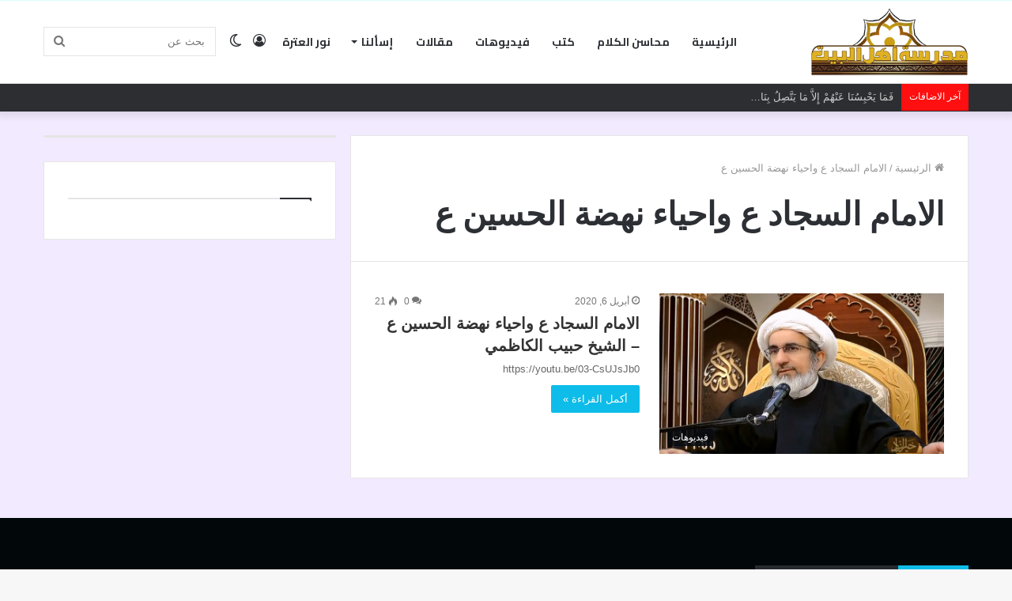

--- FILE ---
content_type: text/html; charset=UTF-8
request_url: https://ahl-albait.com/tag/%D8%A7%D9%84%D8%A7%D9%85%D8%A7%D9%85-%D8%A7%D9%84%D8%B3%D8%AC%D8%A7%D8%AF-%D8%B9-%D9%88%D8%A7%D8%AD%D9%8A%D8%A7%D8%A1-%D9%86%D9%87%D8%B6%D8%A9-%D8%A7%D9%84%D8%AD%D8%B3%D9%8A%D9%86-%D8%B9/
body_size: 17322
content:
<!DOCTYPE html>
<html dir="rtl" lang="ar" class="" data-skin="light">
<head>
	<meta charset="UTF-8" />
	<link rel="profile" href="http://gmpg.org/xfn/11" />
			<script type="text/javascript">try{if("undefined"!=typeof localStorage){var tieSkin=localStorage.getItem("tie-skin"),html=document.getElementsByTagName("html")[0].classList,htmlSkin="light";if(html.contains("dark-skin")&&(htmlSkin="dark"),null!=tieSkin&&tieSkin!=htmlSkin){html.add("tie-skin-inverted");var tieSkinInverted=!0}"dark"==tieSkin?html.add("dark-skin"):"light"==tieSkin&&html.remove("dark-skin")}}catch(t){console.log(t)}</script>
		<title>الامام السجاد ع واحياء نهضة الحسين ع &#8211; مدرسة أهل البيت عليهم السلام</title>
<meta name='robots' content='max-image-preview:large' />
<link rel='dns-prefetch' href='//www.googletagmanager.com' />
<link rel='dns-prefetch' href='//fonts.googleapis.com' />
<link rel="alternate" type="application/rss+xml" title="مدرسة أهل البيت عليهم السلام &laquo; الخلاصة" href="https://ahl-albait.com/feed/" />
<link rel="alternate" type="application/rss+xml" title="مدرسة أهل البيت عليهم السلام &laquo; خلاصة التعليقات" href="https://ahl-albait.com/comments/feed/" />
<link rel="alternate" type="application/rss+xml" title="مدرسة أهل البيت عليهم السلام &laquo; الامام السجاد ع واحياء نهضة الحسين ع خلاصة الوسوم" href="https://ahl-albait.com/tag/%d8%a7%d9%84%d8%a7%d9%85%d8%a7%d9%85-%d8%a7%d9%84%d8%b3%d8%ac%d8%a7%d8%af-%d8%b9-%d9%88%d8%a7%d8%ad%d9%8a%d8%a7%d8%a1-%d9%86%d9%87%d8%b6%d8%a9-%d8%a7%d9%84%d8%ad%d8%b3%d9%8a%d9%86-%d8%b9/feed/" />
<style id='wp-img-auto-sizes-contain-inline-css' type='text/css'>
img:is([sizes=auto i],[sizes^="auto," i]){contain-intrinsic-size:3000px 1500px}
/*# sourceURL=wp-img-auto-sizes-contain-inline-css */
</style>
<link rel='stylesheet' id='notokufiarabic-css' href='//fonts.googleapis.com/earlyaccess/notokufiarabic?ver=6.9' type='text/css' media='all' />
<style id='wp-emoji-styles-inline-css' type='text/css'>

	img.wp-smiley, img.emoji {
		display: inline !important;
		border: none !important;
		box-shadow: none !important;
		height: 1em !important;
		width: 1em !important;
		margin: 0 0.07em !important;
		vertical-align: -0.1em !important;
		background: none !important;
		padding: 0 !important;
	}
/*# sourceURL=wp-emoji-styles-inline-css */
</style>
<style id='wp-block-library-inline-css' type='text/css'>
:root{--wp-block-synced-color:#7a00df;--wp-block-synced-color--rgb:122,0,223;--wp-bound-block-color:var(--wp-block-synced-color);--wp-editor-canvas-background:#ddd;--wp-admin-theme-color:#007cba;--wp-admin-theme-color--rgb:0,124,186;--wp-admin-theme-color-darker-10:#006ba1;--wp-admin-theme-color-darker-10--rgb:0,107,160.5;--wp-admin-theme-color-darker-20:#005a87;--wp-admin-theme-color-darker-20--rgb:0,90,135;--wp-admin-border-width-focus:2px}@media (min-resolution:192dpi){:root{--wp-admin-border-width-focus:1.5px}}.wp-element-button{cursor:pointer}:root .has-very-light-gray-background-color{background-color:#eee}:root .has-very-dark-gray-background-color{background-color:#313131}:root .has-very-light-gray-color{color:#eee}:root .has-very-dark-gray-color{color:#313131}:root .has-vivid-green-cyan-to-vivid-cyan-blue-gradient-background{background:linear-gradient(135deg,#00d084,#0693e3)}:root .has-purple-crush-gradient-background{background:linear-gradient(135deg,#34e2e4,#4721fb 50%,#ab1dfe)}:root .has-hazy-dawn-gradient-background{background:linear-gradient(135deg,#faaca8,#dad0ec)}:root .has-subdued-olive-gradient-background{background:linear-gradient(135deg,#fafae1,#67a671)}:root .has-atomic-cream-gradient-background{background:linear-gradient(135deg,#fdd79a,#004a59)}:root .has-nightshade-gradient-background{background:linear-gradient(135deg,#330968,#31cdcf)}:root .has-midnight-gradient-background{background:linear-gradient(135deg,#020381,#2874fc)}:root{--wp--preset--font-size--normal:16px;--wp--preset--font-size--huge:42px}.has-regular-font-size{font-size:1em}.has-larger-font-size{font-size:2.625em}.has-normal-font-size{font-size:var(--wp--preset--font-size--normal)}.has-huge-font-size{font-size:var(--wp--preset--font-size--huge)}.has-text-align-center{text-align:center}.has-text-align-left{text-align:left}.has-text-align-right{text-align:right}.has-fit-text{white-space:nowrap!important}#end-resizable-editor-section{display:none}.aligncenter{clear:both}.items-justified-left{justify-content:flex-start}.items-justified-center{justify-content:center}.items-justified-right{justify-content:flex-end}.items-justified-space-between{justify-content:space-between}.screen-reader-text{border:0;clip-path:inset(50%);height:1px;margin:-1px;overflow:hidden;padding:0;position:absolute;width:1px;word-wrap:normal!important}.screen-reader-text:focus{background-color:#ddd;clip-path:none;color:#444;display:block;font-size:1em;height:auto;left:5px;line-height:normal;padding:15px 23px 14px;text-decoration:none;top:5px;width:auto;z-index:100000}html :where(.has-border-color){border-style:solid}html :where([style*=border-top-color]){border-top-style:solid}html :where([style*=border-right-color]){border-right-style:solid}html :where([style*=border-bottom-color]){border-bottom-style:solid}html :where([style*=border-left-color]){border-left-style:solid}html :where([style*=border-width]){border-style:solid}html :where([style*=border-top-width]){border-top-style:solid}html :where([style*=border-right-width]){border-right-style:solid}html :where([style*=border-bottom-width]){border-bottom-style:solid}html :where([style*=border-left-width]){border-left-style:solid}html :where(img[class*=wp-image-]){height:auto;max-width:100%}:where(figure){margin:0 0 1em}html :where(.is-position-sticky){--wp-admin--admin-bar--position-offset:var(--wp-admin--admin-bar--height,0px)}@media screen and (max-width:600px){html :where(.is-position-sticky){--wp-admin--admin-bar--position-offset:0px}}

/*# sourceURL=wp-block-library-inline-css */
</style><style id='global-styles-inline-css' type='text/css'>
:root{--wp--preset--aspect-ratio--square: 1;--wp--preset--aspect-ratio--4-3: 4/3;--wp--preset--aspect-ratio--3-4: 3/4;--wp--preset--aspect-ratio--3-2: 3/2;--wp--preset--aspect-ratio--2-3: 2/3;--wp--preset--aspect-ratio--16-9: 16/9;--wp--preset--aspect-ratio--9-16: 9/16;--wp--preset--color--black: #000000;--wp--preset--color--cyan-bluish-gray: #abb8c3;--wp--preset--color--white: #ffffff;--wp--preset--color--pale-pink: #f78da7;--wp--preset--color--vivid-red: #cf2e2e;--wp--preset--color--luminous-vivid-orange: #ff6900;--wp--preset--color--luminous-vivid-amber: #fcb900;--wp--preset--color--light-green-cyan: #7bdcb5;--wp--preset--color--vivid-green-cyan: #00d084;--wp--preset--color--pale-cyan-blue: #8ed1fc;--wp--preset--color--vivid-cyan-blue: #0693e3;--wp--preset--color--vivid-purple: #9b51e0;--wp--preset--gradient--vivid-cyan-blue-to-vivid-purple: linear-gradient(135deg,rgb(6,147,227) 0%,rgb(155,81,224) 100%);--wp--preset--gradient--light-green-cyan-to-vivid-green-cyan: linear-gradient(135deg,rgb(122,220,180) 0%,rgb(0,208,130) 100%);--wp--preset--gradient--luminous-vivid-amber-to-luminous-vivid-orange: linear-gradient(135deg,rgb(252,185,0) 0%,rgb(255,105,0) 100%);--wp--preset--gradient--luminous-vivid-orange-to-vivid-red: linear-gradient(135deg,rgb(255,105,0) 0%,rgb(207,46,46) 100%);--wp--preset--gradient--very-light-gray-to-cyan-bluish-gray: linear-gradient(135deg,rgb(238,238,238) 0%,rgb(169,184,195) 100%);--wp--preset--gradient--cool-to-warm-spectrum: linear-gradient(135deg,rgb(74,234,220) 0%,rgb(151,120,209) 20%,rgb(207,42,186) 40%,rgb(238,44,130) 60%,rgb(251,105,98) 80%,rgb(254,248,76) 100%);--wp--preset--gradient--blush-light-purple: linear-gradient(135deg,rgb(255,206,236) 0%,rgb(152,150,240) 100%);--wp--preset--gradient--blush-bordeaux: linear-gradient(135deg,rgb(254,205,165) 0%,rgb(254,45,45) 50%,rgb(107,0,62) 100%);--wp--preset--gradient--luminous-dusk: linear-gradient(135deg,rgb(255,203,112) 0%,rgb(199,81,192) 50%,rgb(65,88,208) 100%);--wp--preset--gradient--pale-ocean: linear-gradient(135deg,rgb(255,245,203) 0%,rgb(182,227,212) 50%,rgb(51,167,181) 100%);--wp--preset--gradient--electric-grass: linear-gradient(135deg,rgb(202,248,128) 0%,rgb(113,206,126) 100%);--wp--preset--gradient--midnight: linear-gradient(135deg,rgb(2,3,129) 0%,rgb(40,116,252) 100%);--wp--preset--font-size--small: 13px;--wp--preset--font-size--medium: 20px;--wp--preset--font-size--large: 36px;--wp--preset--font-size--x-large: 42px;--wp--preset--spacing--20: 0.44rem;--wp--preset--spacing--30: 0.67rem;--wp--preset--spacing--40: 1rem;--wp--preset--spacing--50: 1.5rem;--wp--preset--spacing--60: 2.25rem;--wp--preset--spacing--70: 3.38rem;--wp--preset--spacing--80: 5.06rem;--wp--preset--shadow--natural: 6px 6px 9px rgba(0, 0, 0, 0.2);--wp--preset--shadow--deep: 12px 12px 50px rgba(0, 0, 0, 0.4);--wp--preset--shadow--sharp: 6px 6px 0px rgba(0, 0, 0, 0.2);--wp--preset--shadow--outlined: 6px 6px 0px -3px rgb(255, 255, 255), 6px 6px rgb(0, 0, 0);--wp--preset--shadow--crisp: 6px 6px 0px rgb(0, 0, 0);}:where(.is-layout-flex){gap: 0.5em;}:where(.is-layout-grid){gap: 0.5em;}body .is-layout-flex{display: flex;}.is-layout-flex{flex-wrap: wrap;align-items: center;}.is-layout-flex > :is(*, div){margin: 0;}body .is-layout-grid{display: grid;}.is-layout-grid > :is(*, div){margin: 0;}:where(.wp-block-columns.is-layout-flex){gap: 2em;}:where(.wp-block-columns.is-layout-grid){gap: 2em;}:where(.wp-block-post-template.is-layout-flex){gap: 1.25em;}:where(.wp-block-post-template.is-layout-grid){gap: 1.25em;}.has-black-color{color: var(--wp--preset--color--black) !important;}.has-cyan-bluish-gray-color{color: var(--wp--preset--color--cyan-bluish-gray) !important;}.has-white-color{color: var(--wp--preset--color--white) !important;}.has-pale-pink-color{color: var(--wp--preset--color--pale-pink) !important;}.has-vivid-red-color{color: var(--wp--preset--color--vivid-red) !important;}.has-luminous-vivid-orange-color{color: var(--wp--preset--color--luminous-vivid-orange) !important;}.has-luminous-vivid-amber-color{color: var(--wp--preset--color--luminous-vivid-amber) !important;}.has-light-green-cyan-color{color: var(--wp--preset--color--light-green-cyan) !important;}.has-vivid-green-cyan-color{color: var(--wp--preset--color--vivid-green-cyan) !important;}.has-pale-cyan-blue-color{color: var(--wp--preset--color--pale-cyan-blue) !important;}.has-vivid-cyan-blue-color{color: var(--wp--preset--color--vivid-cyan-blue) !important;}.has-vivid-purple-color{color: var(--wp--preset--color--vivid-purple) !important;}.has-black-background-color{background-color: var(--wp--preset--color--black) !important;}.has-cyan-bluish-gray-background-color{background-color: var(--wp--preset--color--cyan-bluish-gray) !important;}.has-white-background-color{background-color: var(--wp--preset--color--white) !important;}.has-pale-pink-background-color{background-color: var(--wp--preset--color--pale-pink) !important;}.has-vivid-red-background-color{background-color: var(--wp--preset--color--vivid-red) !important;}.has-luminous-vivid-orange-background-color{background-color: var(--wp--preset--color--luminous-vivid-orange) !important;}.has-luminous-vivid-amber-background-color{background-color: var(--wp--preset--color--luminous-vivid-amber) !important;}.has-light-green-cyan-background-color{background-color: var(--wp--preset--color--light-green-cyan) !important;}.has-vivid-green-cyan-background-color{background-color: var(--wp--preset--color--vivid-green-cyan) !important;}.has-pale-cyan-blue-background-color{background-color: var(--wp--preset--color--pale-cyan-blue) !important;}.has-vivid-cyan-blue-background-color{background-color: var(--wp--preset--color--vivid-cyan-blue) !important;}.has-vivid-purple-background-color{background-color: var(--wp--preset--color--vivid-purple) !important;}.has-black-border-color{border-color: var(--wp--preset--color--black) !important;}.has-cyan-bluish-gray-border-color{border-color: var(--wp--preset--color--cyan-bluish-gray) !important;}.has-white-border-color{border-color: var(--wp--preset--color--white) !important;}.has-pale-pink-border-color{border-color: var(--wp--preset--color--pale-pink) !important;}.has-vivid-red-border-color{border-color: var(--wp--preset--color--vivid-red) !important;}.has-luminous-vivid-orange-border-color{border-color: var(--wp--preset--color--luminous-vivid-orange) !important;}.has-luminous-vivid-amber-border-color{border-color: var(--wp--preset--color--luminous-vivid-amber) !important;}.has-light-green-cyan-border-color{border-color: var(--wp--preset--color--light-green-cyan) !important;}.has-vivid-green-cyan-border-color{border-color: var(--wp--preset--color--vivid-green-cyan) !important;}.has-pale-cyan-blue-border-color{border-color: var(--wp--preset--color--pale-cyan-blue) !important;}.has-vivid-cyan-blue-border-color{border-color: var(--wp--preset--color--vivid-cyan-blue) !important;}.has-vivid-purple-border-color{border-color: var(--wp--preset--color--vivid-purple) !important;}.has-vivid-cyan-blue-to-vivid-purple-gradient-background{background: var(--wp--preset--gradient--vivid-cyan-blue-to-vivid-purple) !important;}.has-light-green-cyan-to-vivid-green-cyan-gradient-background{background: var(--wp--preset--gradient--light-green-cyan-to-vivid-green-cyan) !important;}.has-luminous-vivid-amber-to-luminous-vivid-orange-gradient-background{background: var(--wp--preset--gradient--luminous-vivid-amber-to-luminous-vivid-orange) !important;}.has-luminous-vivid-orange-to-vivid-red-gradient-background{background: var(--wp--preset--gradient--luminous-vivid-orange-to-vivid-red) !important;}.has-very-light-gray-to-cyan-bluish-gray-gradient-background{background: var(--wp--preset--gradient--very-light-gray-to-cyan-bluish-gray) !important;}.has-cool-to-warm-spectrum-gradient-background{background: var(--wp--preset--gradient--cool-to-warm-spectrum) !important;}.has-blush-light-purple-gradient-background{background: var(--wp--preset--gradient--blush-light-purple) !important;}.has-blush-bordeaux-gradient-background{background: var(--wp--preset--gradient--blush-bordeaux) !important;}.has-luminous-dusk-gradient-background{background: var(--wp--preset--gradient--luminous-dusk) !important;}.has-pale-ocean-gradient-background{background: var(--wp--preset--gradient--pale-ocean) !important;}.has-electric-grass-gradient-background{background: var(--wp--preset--gradient--electric-grass) !important;}.has-midnight-gradient-background{background: var(--wp--preset--gradient--midnight) !important;}.has-small-font-size{font-size: var(--wp--preset--font-size--small) !important;}.has-medium-font-size{font-size: var(--wp--preset--font-size--medium) !important;}.has-large-font-size{font-size: var(--wp--preset--font-size--large) !important;}.has-x-large-font-size{font-size: var(--wp--preset--font-size--x-large) !important;}
/*# sourceURL=global-styles-inline-css */
</style>

<style id='classic-theme-styles-inline-css' type='text/css'>
/*! This file is auto-generated */
.wp-block-button__link{color:#fff;background-color:#32373c;border-radius:9999px;box-shadow:none;text-decoration:none;padding:calc(.667em + 2px) calc(1.333em + 2px);font-size:1.125em}.wp-block-file__button{background:#32373c;color:#fff;text-decoration:none}
/*# sourceURL=/wp-includes/css/classic-themes.min.css */
</style>
<link rel='stylesheet' id='contact-form-7-css' href='https://ahl-albait.com/wp-content/plugins/contact-form-7/includes/css/styles.css?ver=6.1.4' type='text/css' media='all' />
<link rel='stylesheet' id='contact-form-7-rtl-css' href='https://ahl-albait.com/wp-content/plugins/contact-form-7/includes/css/styles-rtl.css?ver=6.1.4' type='text/css' media='all' />
<link rel='stylesheet' id='tie-css-base-css' href='https://ahl-albait.com/wp-content/themes/jannah/jannah/assets/css/base.min.css?ver=5.4.10' type='text/css' media='all' />
<link rel='stylesheet' id='tie-css-styles-css' href='https://ahl-albait.com/wp-content/themes/jannah/jannah/assets/css/style.min.css?ver=5.4.10' type='text/css' media='all' />
<link rel='stylesheet' id='tie-css-widgets-css' href='https://ahl-albait.com/wp-content/themes/jannah/jannah/assets/css/widgets.min.css?ver=5.4.10' type='text/css' media='all' />
<link rel='stylesheet' id='tie-css-helpers-css' href='https://ahl-albait.com/wp-content/themes/jannah/jannah/assets/css/helpers.min.css?ver=5.4.10' type='text/css' media='all' />
<link rel='stylesheet' id='tie-fontawesome5-css' href='https://ahl-albait.com/wp-content/themes/jannah/jannah/assets/css/fontawesome.css?ver=5.4.10' type='text/css' media='all' />
<link rel='stylesheet' id='tie-css-ilightbox-css' href='https://ahl-albait.com/wp-content/themes/jannah/jannah/assets/ilightbox/dark-skin/skin.css?ver=5.4.10' type='text/css' media='all' />
<style id='tie-css-ilightbox-inline-css' type='text/css'>
.wf-active #main-nav .main-menu > ul > li > a{font-family: 'Cairo';}blockquote p{font-family: Noto Kufi Arabic;}#main-nav .main-menu > ul > li > a{font-size: 14px;text-transform: uppercase;}#tie-wrapper .mag-box.big-post-left-box li:not(:first-child) .post-title,#tie-wrapper .mag-box.big-post-top-box li:not(:first-child) .post-title,#tie-wrapper .mag-box.half-box li:not(:first-child) .post-title,#tie-wrapper .mag-box.big-thumb-left-box li:not(:first-child) .post-title,#tie-wrapper .mag-box.scrolling-box .slide .post-title,#tie-wrapper .mag-box.miscellaneous-box li:not(:first-child) .post-title{font-weight: 500;}.background-overlay {background-color: rgba(0,0,0,0.2);}.brand-title,a:hover,.tie-popup-search-submit,#logo.text-logo a,.theme-header nav .components #search-submit:hover,.theme-header .header-nav .components > li:hover > a,.theme-header .header-nav .components li a:hover,.main-menu ul.cats-vertical li a.is-active,.main-menu ul.cats-vertical li a:hover,.main-nav li.mega-menu .post-meta a:hover,.main-nav li.mega-menu .post-box-title a:hover,.search-in-main-nav.autocomplete-suggestions a:hover,#main-nav .menu ul:not(.cats-horizontal) li:hover > a,#main-nav .menu ul li.current-menu-item:not(.mega-link-column) > a,.top-nav .menu li:hover > a,.top-nav .menu > .tie-current-menu > a,.search-in-top-nav.autocomplete-suggestions .post-title a:hover,div.mag-box .mag-box-options .mag-box-filter-links a.active,.mag-box-filter-links .flexMenu-viewMore:hover > a,.stars-rating-active,body .tabs.tabs .active > a,.video-play-icon,.spinner-circle:after,#go-to-content:hover,.comment-list .comment-author .fn,.commentlist .comment-author .fn,blockquote::before,blockquote cite,blockquote.quote-simple p,.multiple-post-pages a:hover,#story-index li .is-current,.latest-tweets-widget .twitter-icon-wrap span,.wide-slider-nav-wrapper .slide,.wide-next-prev-slider-wrapper .tie-slider-nav li:hover span,.review-final-score h3,#mobile-menu-icon:hover .menu-text,body .entry a,.dark-skin body .entry a,.entry .post-bottom-meta a:hover,.comment-list .comment-content a,q a,blockquote a,.widget.tie-weather-widget .icon-basecloud-bg:after,.site-footer a:hover,.site-footer .stars-rating-active,.site-footer .twitter-icon-wrap span,.site-info a:hover{color: #0dbce8;}#instagram-link a:hover{color: #0dbce8 !important;border-color: #0dbce8 !important;}[type='submit'],.button,.generic-button a,.generic-button button,.theme-header .header-nav .comp-sub-menu a.button.guest-btn:hover,.theme-header .header-nav .comp-sub-menu a.checkout-button,nav.main-nav .menu > li.tie-current-menu > a,nav.main-nav .menu > li:hover > a,.main-menu .mega-links-head:after,.main-nav .mega-menu.mega-cat .cats-horizontal li a.is-active,#mobile-menu-icon:hover .nav-icon,#mobile-menu-icon:hover .nav-icon:before,#mobile-menu-icon:hover .nav-icon:after,.search-in-main-nav.autocomplete-suggestions a.button,.search-in-top-nav.autocomplete-suggestions a.button,.spinner > div,.post-cat,.pages-numbers li.current span,.multiple-post-pages > span,#tie-wrapper .mejs-container .mejs-controls,.mag-box-filter-links a:hover,.slider-arrow-nav a:not(.pagination-disabled):hover,.comment-list .reply a:hover,.commentlist .reply a:hover,#reading-position-indicator,#story-index-icon,.videos-block .playlist-title,.review-percentage .review-item span span,.tie-slick-dots li.slick-active button,.tie-slick-dots li button:hover,.digital-rating-static,.timeline-widget li a:hover .date:before,#wp-calendar #today,.posts-list-counter li.widget-post-list:before,.cat-counter a + span,.tie-slider-nav li span:hover,.fullwidth-area .widget_tag_cloud .tagcloud a:hover,.magazine2:not(.block-head-4) .dark-widgetized-area ul.tabs a:hover,.magazine2:not(.block-head-4) .dark-widgetized-area ul.tabs .active a,.magazine1 .dark-widgetized-area ul.tabs a:hover,.magazine1 .dark-widgetized-area ul.tabs .active a,.block-head-4.magazine2 .dark-widgetized-area .tabs.tabs .active a,.block-head-4.magazine2 .dark-widgetized-area .tabs > .active a:before,.block-head-4.magazine2 .dark-widgetized-area .tabs > .active a:after,.demo_store,.demo #logo:after,.demo #sticky-logo:after,.widget.tie-weather-widget,span.video-close-btn:hover,#go-to-top,.latest-tweets-widget .slider-links .button:not(:hover){background-color: #0dbce8;color: #FFFFFF;}.tie-weather-widget .widget-title .the-subtitle,.block-head-4.magazine2 #footer .tabs .active a:hover{color: #FFFFFF;}pre,code,.pages-numbers li.current span,.theme-header .header-nav .comp-sub-menu a.button.guest-btn:hover,.multiple-post-pages > span,.post-content-slideshow .tie-slider-nav li span:hover,#tie-body .tie-slider-nav li > span:hover,.slider-arrow-nav a:not(.pagination-disabled):hover,.main-nav .mega-menu.mega-cat .cats-horizontal li a.is-active,.main-nav .mega-menu.mega-cat .cats-horizontal li a:hover,.main-menu .menu > li > .menu-sub-content{border-color: #0dbce8;}.main-menu .menu > li.tie-current-menu{border-bottom-color: #0dbce8;}.top-nav .menu li.tie-current-menu > a:before,.top-nav .menu li.menu-item-has-children:hover > a:before{border-top-color: #0dbce8;}.main-nav .main-menu .menu > li.tie-current-menu > a:before,.main-nav .main-menu .menu > li:hover > a:before{border-top-color: #FFFFFF;}header.main-nav-light .main-nav .menu-item-has-children li:hover > a:before,header.main-nav-light .main-nav .mega-menu li:hover > a:before{border-left-color: #0dbce8;}.rtl header.main-nav-light .main-nav .menu-item-has-children li:hover > a:before,.rtl header.main-nav-light .main-nav .mega-menu li:hover > a:before{border-right-color: #0dbce8;border-left-color: transparent;}.top-nav ul.menu li .menu-item-has-children:hover > a:before{border-top-color: transparent;border-left-color: #0dbce8;}.rtl .top-nav ul.menu li .menu-item-has-children:hover > a:before{border-left-color: transparent;border-right-color: #0dbce8;}::-moz-selection{background-color: #0dbce8;color: #FFFFFF;}::selection{background-color: #0dbce8;color: #FFFFFF;}circle.circle_bar{stroke: #0dbce8;}#reading-position-indicator{box-shadow: 0 0 10px rgba( 13,188,232,0.7);}#logo.text-logo a:hover,body .entry a:hover,.dark-skin body .entry a:hover,.comment-list .comment-content a:hover,.block-head-4.magazine2 .site-footer .tabs li a:hover,q a:hover,blockquote a:hover{color: #008ab6;}.button:hover,input[type='submit']:hover,.generic-button a:hover,.generic-button button:hover,a.post-cat:hover,.site-footer .button:hover,.site-footer [type='submit']:hover,.search-in-main-nav.autocomplete-suggestions a.button:hover,.search-in-top-nav.autocomplete-suggestions a.button:hover,.theme-header .header-nav .comp-sub-menu a.checkout-button:hover{background-color: #008ab6;color: #FFFFFF;}.theme-header .header-nav .comp-sub-menu a.checkout-button:not(:hover),body .entry a.button{color: #FFFFFF;}#story-index.is-compact .story-index-content{background-color: #0dbce8;}#story-index.is-compact .story-index-content a,#story-index.is-compact .story-index-content .is-current{color: #FFFFFF;}#tie-body .mag-box-title h3 a,#tie-body .block-more-button{color: #0dbce8;}#tie-body .mag-box-title h3 a:hover,#tie-body .block-more-button:hover{color: #008ab6;}#tie-body .mag-box-title{color: #0dbce8;}#tie-body .mag-box-title:before{border-top-color: #0dbce8;}#tie-body .mag-box-title:after,#tie-body #footer .widget-title:after{background-color: #0dbce8;}.brand-title,a:hover,.tie-popup-search-submit,#logo.text-logo a,.theme-header nav .components #search-submit:hover,.theme-header .header-nav .components > li:hover > a,.theme-header .header-nav .components li a:hover,.main-menu ul.cats-vertical li a.is-active,.main-menu ul.cats-vertical li a:hover,.main-nav li.mega-menu .post-meta a:hover,.main-nav li.mega-menu .post-box-title a:hover,.search-in-main-nav.autocomplete-suggestions a:hover,#main-nav .menu ul:not(.cats-horizontal) li:hover > a,#main-nav .menu ul li.current-menu-item:not(.mega-link-column) > a,.top-nav .menu li:hover > a,.top-nav .menu > .tie-current-menu > a,.search-in-top-nav.autocomplete-suggestions .post-title a:hover,div.mag-box .mag-box-options .mag-box-filter-links a.active,.mag-box-filter-links .flexMenu-viewMore:hover > a,.stars-rating-active,body .tabs.tabs .active > a,.video-play-icon,.spinner-circle:after,#go-to-content:hover,.comment-list .comment-author .fn,.commentlist .comment-author .fn,blockquote::before,blockquote cite,blockquote.quote-simple p,.multiple-post-pages a:hover,#story-index li .is-current,.latest-tweets-widget .twitter-icon-wrap span,.wide-slider-nav-wrapper .slide,.wide-next-prev-slider-wrapper .tie-slider-nav li:hover span,.review-final-score h3,#mobile-menu-icon:hover .menu-text,body .entry a,.dark-skin body .entry a,.entry .post-bottom-meta a:hover,.comment-list .comment-content a,q a,blockquote a,.widget.tie-weather-widget .icon-basecloud-bg:after,.site-footer a:hover,.site-footer .stars-rating-active,.site-footer .twitter-icon-wrap span,.site-info a:hover{color: #0dbce8;}#instagram-link a:hover{color: #0dbce8 !important;border-color: #0dbce8 !important;}[type='submit'],.button,.generic-button a,.generic-button button,.theme-header .header-nav .comp-sub-menu a.button.guest-btn:hover,.theme-header .header-nav .comp-sub-menu a.checkout-button,nav.main-nav .menu > li.tie-current-menu > a,nav.main-nav .menu > li:hover > a,.main-menu .mega-links-head:after,.main-nav .mega-menu.mega-cat .cats-horizontal li a.is-active,#mobile-menu-icon:hover .nav-icon,#mobile-menu-icon:hover .nav-icon:before,#mobile-menu-icon:hover .nav-icon:after,.search-in-main-nav.autocomplete-suggestions a.button,.search-in-top-nav.autocomplete-suggestions a.button,.spinner > div,.post-cat,.pages-numbers li.current span,.multiple-post-pages > span,#tie-wrapper .mejs-container .mejs-controls,.mag-box-filter-links a:hover,.slider-arrow-nav a:not(.pagination-disabled):hover,.comment-list .reply a:hover,.commentlist .reply a:hover,#reading-position-indicator,#story-index-icon,.videos-block .playlist-title,.review-percentage .review-item span span,.tie-slick-dots li.slick-active button,.tie-slick-dots li button:hover,.digital-rating-static,.timeline-widget li a:hover .date:before,#wp-calendar #today,.posts-list-counter li.widget-post-list:before,.cat-counter a + span,.tie-slider-nav li span:hover,.fullwidth-area .widget_tag_cloud .tagcloud a:hover,.magazine2:not(.block-head-4) .dark-widgetized-area ul.tabs a:hover,.magazine2:not(.block-head-4) .dark-widgetized-area ul.tabs .active a,.magazine1 .dark-widgetized-area ul.tabs a:hover,.magazine1 .dark-widgetized-area ul.tabs .active a,.block-head-4.magazine2 .dark-widgetized-area .tabs.tabs .active a,.block-head-4.magazine2 .dark-widgetized-area .tabs > .active a:before,.block-head-4.magazine2 .dark-widgetized-area .tabs > .active a:after,.demo_store,.demo #logo:after,.demo #sticky-logo:after,.widget.tie-weather-widget,span.video-close-btn:hover,#go-to-top,.latest-tweets-widget .slider-links .button:not(:hover){background-color: #0dbce8;color: #FFFFFF;}.tie-weather-widget .widget-title .the-subtitle,.block-head-4.magazine2 #footer .tabs .active a:hover{color: #FFFFFF;}pre,code,.pages-numbers li.current span,.theme-header .header-nav .comp-sub-menu a.button.guest-btn:hover,.multiple-post-pages > span,.post-content-slideshow .tie-slider-nav li span:hover,#tie-body .tie-slider-nav li > span:hover,.slider-arrow-nav a:not(.pagination-disabled):hover,.main-nav .mega-menu.mega-cat .cats-horizontal li a.is-active,.main-nav .mega-menu.mega-cat .cats-horizontal li a:hover,.main-menu .menu > li > .menu-sub-content{border-color: #0dbce8;}.main-menu .menu > li.tie-current-menu{border-bottom-color: #0dbce8;}.top-nav .menu li.tie-current-menu > a:before,.top-nav .menu li.menu-item-has-children:hover > a:before{border-top-color: #0dbce8;}.main-nav .main-menu .menu > li.tie-current-menu > a:before,.main-nav .main-menu .menu > li:hover > a:before{border-top-color: #FFFFFF;}header.main-nav-light .main-nav .menu-item-has-children li:hover > a:before,header.main-nav-light .main-nav .mega-menu li:hover > a:before{border-left-color: #0dbce8;}.rtl header.main-nav-light .main-nav .menu-item-has-children li:hover > a:before,.rtl header.main-nav-light .main-nav .mega-menu li:hover > a:before{border-right-color: #0dbce8;border-left-color: transparent;}.top-nav ul.menu li .menu-item-has-children:hover > a:before{border-top-color: transparent;border-left-color: #0dbce8;}.rtl .top-nav ul.menu li .menu-item-has-children:hover > a:before{border-left-color: transparent;border-right-color: #0dbce8;}::-moz-selection{background-color: #0dbce8;color: #FFFFFF;}::selection{background-color: #0dbce8;color: #FFFFFF;}circle.circle_bar{stroke: #0dbce8;}#reading-position-indicator{box-shadow: 0 0 10px rgba( 13,188,232,0.7);}#logo.text-logo a:hover,body .entry a:hover,.dark-skin body .entry a:hover,.comment-list .comment-content a:hover,.block-head-4.magazine2 .site-footer .tabs li a:hover,q a:hover,blockquote a:hover{color: #008ab6;}.button:hover,input[type='submit']:hover,.generic-button a:hover,.generic-button button:hover,a.post-cat:hover,.site-footer .button:hover,.site-footer [type='submit']:hover,.search-in-main-nav.autocomplete-suggestions a.button:hover,.search-in-top-nav.autocomplete-suggestions a.button:hover,.theme-header .header-nav .comp-sub-menu a.checkout-button:hover{background-color: #008ab6;color: #FFFFFF;}.theme-header .header-nav .comp-sub-menu a.checkout-button:not(:hover),body .entry a.button{color: #FFFFFF;}#story-index.is-compact .story-index-content{background-color: #0dbce8;}#story-index.is-compact .story-index-content a,#story-index.is-compact .story-index-content .is-current{color: #FFFFFF;}#tie-body .mag-box-title h3 a,#tie-body .block-more-button{color: #0dbce8;}#tie-body .mag-box-title h3 a:hover,#tie-body .block-more-button:hover{color: #008ab6;}#tie-body .mag-box-title{color: #0dbce8;}#tie-body .mag-box-title:before{border-top-color: #0dbce8;}#tie-body .mag-box-title:after,#tie-body #footer .widget-title:after{background-color: #0dbce8;}#top-nav .breaking-title{color: #FFFFFF;}#top-nav .breaking-title:before{background-color: #ff0f0f;}#top-nav .breaking-news-nav li:hover{background-color: #ff0f0f;border-color: #ff0f0f;}#tie-wrapper #theme-header{background-color: #dbfffa;}#logo.text-logo a,#logo.text-logo a:hover{color: #000000;}@media (max-width: 991px){#tie-wrapper #theme-header .logo-container.fixed-nav{background-color: rgba(219,255,250,0.95);}}@media (max-width: 991px){#tie-wrapper #theme-header .logo-container{background-color: #dbfffa;}}#tie-container #tie-wrapper,.post-layout-8 #content{background-color: #f2eaff;}#footer{background-color: #02070a;}#footer .posts-list-counter .posts-list-items li.widget-post-list:before{border-color: #02070a;}#footer .timeline-widget a .date:before{border-color: rgba(2,7,10,0.8);}#footer .footer-boxed-widget-area,#footer textarea,#footer input:not([type=submit]),#footer select,#footer code,#footer kbd,#footer pre,#footer samp,#footer .show-more-button,#footer .slider-links .tie-slider-nav span,#footer #wp-calendar,#footer #wp-calendar tbody td,#footer #wp-calendar thead th,#footer .widget.buddypress .item-options a{border-color: rgba(255,255,255,0.1);}#footer .social-statistics-widget .white-bg li.social-icons-item a,#footer .widget_tag_cloud .tagcloud a,#footer .latest-tweets-widget .slider-links .tie-slider-nav span,#footer .widget_layered_nav_filters a{border-color: rgba(255,255,255,0.1);}#footer .social-statistics-widget .white-bg li:before{background: rgba(255,255,255,0.1);}.site-footer #wp-calendar tbody td{background: rgba(255,255,255,0.02);}#footer .white-bg .social-icons-item a span.followers span,#footer .circle-three-cols .social-icons-item a .followers-num,#footer .circle-three-cols .social-icons-item a .followers-name{color: rgba(255,255,255,0.8);}#footer .timeline-widget ul:before,#footer .timeline-widget a:not(:hover) .date:before{background-color: #000000;}.social-icons-item .custom-link-1-social-icon{background-color: #333 !important;}.social-icons-item .custom-link-1-social-icon span{color: #333;}.tie-cat-2,.tie-cat-item-2 > span{background-color:#e67e22 !important;color:#FFFFFF !important;}.tie-cat-2:after{border-top-color:#e67e22 !important;}.tie-cat-2:hover{background-color:#c86004 !important;}.tie-cat-2:hover:after{border-top-color:#c86004 !important;}.tie-cat-12,.tie-cat-item-12 > span{background-color:#2ecc71 !important;color:#FFFFFF !important;}.tie-cat-12:after{border-top-color:#2ecc71 !important;}.tie-cat-12:hover{background-color:#10ae53 !important;}.tie-cat-12:hover:after{border-top-color:#10ae53 !important;}.tie-cat-15,.tie-cat-item-15 > span{background-color:#9b59b6 !important;color:#FFFFFF !important;}.tie-cat-15:after{border-top-color:#9b59b6 !important;}.tie-cat-15:hover{background-color:#7d3b98 !important;}.tie-cat-15:hover:after{border-top-color:#7d3b98 !important;}.tie-cat-16,.tie-cat-item-16 > span{background-color:#34495e !important;color:#FFFFFF !important;}.tie-cat-16:after{border-top-color:#34495e !important;}.tie-cat-16:hover{background-color:#162b40 !important;}.tie-cat-16:hover:after{border-top-color:#162b40 !important;}.tie-cat-18,.tie-cat-item-18 > span{background-color:#795548 !important;color:#FFFFFF !important;}.tie-cat-18:after{border-top-color:#795548 !important;}.tie-cat-18:hover{background-color:#5b372a !important;}.tie-cat-18:hover:after{border-top-color:#5b372a !important;}.tie-cat-20,.tie-cat-item-20 > span{background-color:#4CAF50 !important;color:#FFFFFF !important;}.tie-cat-20:after{border-top-color:#4CAF50 !important;}.tie-cat-20:hover{background-color:#2e9132 !important;}.tie-cat-20:hover:after{border-top-color:#2e9132 !important;}.tie-cat-50,.tie-cat-item-50 > span{background-color:rgba(9,11,15,0.88) !important;color:#FFFFFF !important;}.tie-cat-50:after{border-top-color:rgba(9,11,15,0.88) !important;}.tie-cat-50:hover{background-color:#000000 !important;}.tie-cat-50:hover:after{border-top-color:#000000 !important;}@media (max-width: 991px){.side-aside.dark-skin{background: #00c6d8;background: -webkit-linear-gradient(135deg,#00adef,#00c6d8 );background: -moz-linear-gradient(135deg,#00adef,#00c6d8 );background: -o-linear-gradient(135deg,#00adef,#00c6d8 );background: linear-gradient(135deg,#00c6d8,#00adef );}}
/*# sourceURL=tie-css-ilightbox-inline-css */
</style>
<script type="text/javascript" src="https://ahl-albait.com/wp-includes/js/jquery/jquery.min.js?ver=3.7.1" id="jquery-core-js"></script>
<script type="text/javascript" src="https://ahl-albait.com/wp-includes/js/jquery/jquery-migrate.min.js?ver=3.4.1" id="jquery-migrate-js"></script>

<!-- Google tag (gtag.js) snippet added by Site Kit -->
<!-- Google Analytics snippet added by Site Kit -->
<script type="text/javascript" src="https://www.googletagmanager.com/gtag/js?id=GT-M6QKQ3B5" id="google_gtagjs-js" async></script>
<script type="text/javascript" id="google_gtagjs-js-after">
/* <![CDATA[ */
window.dataLayer = window.dataLayer || [];function gtag(){dataLayer.push(arguments);}
gtag("set","linker",{"domains":["ahl-albait.com"]});
gtag("js", new Date());
gtag("set", "developer_id.dZTNiMT", true);
gtag("config", "GT-M6QKQ3B5");
 window._googlesitekit = window._googlesitekit || {}; window._googlesitekit.throttledEvents = []; window._googlesitekit.gtagEvent = (name, data) => { var key = JSON.stringify( { name, data } ); if ( !! window._googlesitekit.throttledEvents[ key ] ) { return; } window._googlesitekit.throttledEvents[ key ] = true; setTimeout( () => { delete window._googlesitekit.throttledEvents[ key ]; }, 5 ); gtag( "event", name, { ...data, event_source: "site-kit" } ); }; 
//# sourceURL=google_gtagjs-js-after
/* ]]> */
</script>
<link rel="https://api.w.org/" href="https://ahl-albait.com/wp-json/" /><link rel="alternate" title="JSON" type="application/json" href="https://ahl-albait.com/wp-json/wp/v2/tags/2633" /><link rel="EditURI" type="application/rsd+xml" title="RSD" href="https://ahl-albait.com/xmlrpc.php?rsd" />
<link rel="stylesheet" href="https://ahl-albait.com/wp-content/themes/jannah/jannah/rtl.css" type="text/css" media="screen" /><meta name="generator" content="WordPress 6.9" />
<meta name="generator" content="Site Kit by Google 1.168.0" /><meta http-equiv="X-UA-Compatible" content="IE=edge">
<meta name="theme-color" content="#0dbce8" /><meta name="viewport" content="width=device-width, initial-scale=1.0" />
<!-- Google AdSense meta tags added by Site Kit -->
<meta name="google-adsense-platform-account" content="ca-host-pub-2644536267352236">
<meta name="google-adsense-platform-domain" content="sitekit.withgoogle.com">
<!-- End Google AdSense meta tags added by Site Kit -->
<link rel="icon" href="https://ahl-albait.com/wp-content/uploads/2019/04/cropped-logo-1-32x32.png" sizes="32x32" />
<link rel="icon" href="https://ahl-albait.com/wp-content/uploads/2019/04/cropped-logo-1-192x192.png" sizes="192x192" />
<link rel="apple-touch-icon" href="https://ahl-albait.com/wp-content/uploads/2019/04/cropped-logo-1-180x180.png" />
<meta name="msapplication-TileImage" content="https://ahl-albait.com/wp-content/uploads/2019/04/cropped-logo-1-270x270.png" />
		<style type="text/css" id="wp-custom-css">
			.the-subtitle {
	display:none
}

.widget-posts-list-wrapper {
	display:none;
}
	
.posts-list-widget-2 {
	display:none;	
	
}
.cat-item cat-item-46 {
	display:none; 
}

.tag_cloud-1 {
display:none;	
	
}
	
	
		</style>
		</head>

<body id="tie-body" class="rtl archive tag tag-2633 wp-theme-jannahjannah block-head-1 magazine1 is-thumb-overlay-disabled is-desktop is-header-layout-1 sidebar-left has-sidebar hide_share_post_top hide_share_post_bottom">



<div class="background-overlay">

	<div id="tie-container" class="site tie-container">

		
		<div id="tie-wrapper">

			
<header id="theme-header" class="theme-header header-layout-1 main-nav-light main-nav-default-light main-nav-below no-stream-item top-nav-active top-nav-dark top-nav-default-dark top-nav-below top-nav-below-main-nav has-shadow has-normal-width-logo has-custom-sticky-logo mobile-header-centered">
	
<div class="main-nav-wrapper">
	<nav id="main-nav"  class="main-nav header-nav" style="line-height:104px" aria-label="القائمة الرئيسية">
		<div class="container">

			<div class="main-menu-wrapper">

				<div id="mobile-header-components-area_1" class="mobile-header-components"></div>
						<div class="header-layout-1-logo" style="width:200px">
							
		<div id="logo" class="image-logo" style="margin-top: 2px; margin-bottom: 2px;">

			
			<a title="مدرسة أهل البيت عليهم السلام" href="https://ahl-albait.com/">
				
				<picture class="tie-logo-default tie-logo-picture">
					<source class="tie-logo-source-default tie-logo-source" srcset="https://ahl-albait.com/wp-content/uploads/2019/04/logo-1.png">
					<img class="tie-logo-img-default tie-logo-img" src="https://ahl-albait.com/wp-content/uploads/2019/04/logo-1.png" alt="مدرسة أهل البيت عليهم السلام" width="200" height="100" style="max-height:100px; width: auto;" />
				</picture>
						</a>

			
		</div><!-- #logo /-->

								</div>

						<div id="mobile-header-components-area_2" class="mobile-header-components"><ul class="components"><li class="mobile-component_menu custom-menu-link"><a href="#" id="mobile-menu-icon" class=""><span class="tie-mobile-menu-icon nav-icon is-layout-1"></span><span class="screen-reader-text">القائمة</span></a></li></ul></div>
				<div id="menu-components-wrap">

					
		<div id="sticky-logo" class="image-logo">

			
			<a title="مدرسة أهل البيت عليهم السلام" href="https://ahl-albait.com/">
				
				<picture class="tie-logo-default tie-logo-picture">
					<source class="tie-logo-source-default tie-logo-source" srcset="https://ahl-albait.com/wp-content/uploads/2022/11/logo-1.png">
					<img class="tie-logo-img-default tie-logo-img" src="https://ahl-albait.com/wp-content/uploads/2022/11/logo-1.png" alt="مدرسة أهل البيت عليهم السلام" style="max-height:49px; width: auto;" />
				</picture>
						</a>

			
		</div><!-- #Sticky-logo /-->

		<div class="flex-placeholder"></div>
		
					<div class="main-menu main-menu-wrap tie-alignleft">
						<div id="main-nav-menu" class="main-menu header-menu"><ul id="menu-%d8%a7%d9%84%d8%b1%d8%a6%d9%8a%d8%b3%d9%8a%d8%a9-%d9%81%d9%88%d9%82" class="menu" role="menubar"><li id="menu-item-974" class="menu-item menu-item-type-custom menu-item-object-custom menu-item-home menu-item-974"><a href="https://ahl-albait.com/">الرئيسية</a></li>
<li id="menu-item-52546" class="menu-item menu-item-type-post_type menu-item-object-page menu-item-52546"><a href="https://ahl-albait.com/%d9%85%d8%ad%d8%a7%d8%b3%d9%86-%d8%a7%d9%84%d9%83%d9%84%d8%a7%d9%85/">محاسن الكلام</a></li>
<li id="menu-item-1108" class="menu-item menu-item-type-taxonomy menu-item-object-category menu-item-1108"><a href="https://ahl-albait.com/category/books-books/">كتب</a></li>
<li id="menu-item-1109" class="menu-item menu-item-type-taxonomy menu-item-object-category menu-item-1109"><a href="https://ahl-albait.com/category/videos/">فيديوهات</a></li>
<li id="menu-item-1116" class="menu-item menu-item-type-taxonomy menu-item-object-category menu-item-1116"><a href="https://ahl-albait.com/category/articles/">مقالات</a></li>
<li id="menu-item-53051" class="menu-item menu-item-type-post_type menu-item-object-page menu-item-has-children menu-item-53051"><a href="https://ahl-albait.com/tiehome/%d8%a5%d8%b3%d8%a6%d9%84%d9%86%d8%a7/">إسألنا</a>
<ul class="sub-menu menu-sub-content">
	<li id="menu-item-1112" class="menu-item menu-item-type-taxonomy menu-item-object-category menu-item-1112"><a href="https://ahl-albait.com/category/questions-and-answers/">أسئلة وأجوبة</a></li>
</ul>
</li>
<li id="menu-item-56265" class="menu-item menu-item-type-taxonomy menu-item-object-category menu-item-56265"><a href="https://ahl-albait.com/category/%d9%86%d9%88%d8%b1-%d8%a7%d9%84%d8%b9%d8%aa%d8%b1%d8%a9/">نور العترة</a></li>
</ul></div>					</div><!-- .main-menu.tie-alignleft /-->

					<ul class="components">		<li class="search-bar menu-item custom-menu-link" aria-label="بحث">
			<form method="get" id="search" action="https://ahl-albait.com/">
				<input id="search-input"  inputmode="search" type="text" name="s" title="بحث عن" placeholder="بحث عن" />
				<button id="search-submit" type="submit">
					<span class="tie-icon-search tie-search-icon" aria-hidden="true"></span>
					<span class="screen-reader-text">بحث عن</span>
				</button>
			</form>
		</li>
			<li class="skin-icon menu-item custom-menu-link">
		<a href="#" class="change-skin" title="الوضع المظلم">
			<span class="tie-icon-moon change-skin-icon" aria-hidden="true"></span>
			<span class="screen-reader-text">الوضع المظلم</span>
		</a>
	</li>
	
	
		<li class=" popup-login-icon menu-item custom-menu-link">
			<a href="#" class="lgoin-btn tie-popup-trigger">
				<span class="tie-icon-author" aria-hidden="true"></span>
				<span class="screen-reader-text">تسجيل الدخول</span>			</a>
		</li>

			</ul><!-- Components -->
				</div><!-- #menu-components-wrap /-->
			</div><!-- .main-menu-wrapper /-->
		</div><!-- .container /-->
	</nav><!-- #main-nav /-->
</div><!-- .main-nav-wrapper /-->


<nav id="top-nav"  class="has-breaking top-nav header-nav has-breaking-news" aria-label="الشريط العلوي">
	<div class="container">
		<div class="topbar-wrapper">

			
			<div class="tie-alignleft">
				
<div class="breaking">

	<span class="breaking-title">
		<span class="tie-icon-bolt breaking-icon" aria-hidden="true"></span>
		<span class="breaking-title-text">آخر الاضافات</span>
	</span>

	<ul id="breaking-news-in-header" class="breaking-news" data-type="flipY">

		
							<li class="news-item">
								<a href="https://ahl-albait.com/%d9%81%d9%8e%d9%85%d9%8e%d8%a7-%d9%8a%d9%8e%d8%ad%d9%92%d8%a8%d9%90%d8%b3%d9%8f%d9%86%d9%8e%d8%a7-%d8%b9%d9%8e%d9%86%d9%92%d9%87%d9%8f%d9%85%d9%92-%d8%a5%d9%90%d9%84%d8%a7%d9%8e%d9%91-%d9%85%d9%8e/">فَمَا يَحْبِسُنَا عَنْهُمْ إِلاَّ مَا يَتَّصِلُ بِنَا&#8230;</a>
							</li>

							
							<li class="news-item">
								<a href="https://ahl-albait.com/%d9%a2%d9%b1%d9%87%db%a1%d8%af%d9%90%d9%86%d9%8e%d8%a7-%d9%b1%d9%84%d8%b5%d9%90%d9%91%d8%b1%d9%8e%d9%b0%d8%b7%d9%8e-%d9%b1%d9%84%db%a1%d9%85%d9%8f%d8%b3%db%a1%d8%aa%d9%8e%d9%82%d9%90%d9%8a%d9%85/">(٢){ٱهۡدِنَا ٱلصِّرَٰطَ ٱلۡمُسۡتَقِيمَ(٦)}الفاتحة</a>
							</li>

							
							<li class="news-item">
								<a href="https://ahl-albait.com/%d9%85%d8%a7%d9%87%d9%8a-%d8%a7%d9%84%d8%a8%d8%b1%d9%83%d8%a9-%d8%a7%d9%84%d8%aa%d9%8a-%d8%ad%d8%b8%d9%8a-%d8%a8%d9%87%d8%a7-%d8%a7%d9%84%d8%b4%d9%8a%d8%b9%d8%a9-%d8%a8%d9%88%d9%84%d8%a7%d8%af%d8%a9/">ماهي البركة التي حظي بها الشيعة بولادة الإمام الجواد؟</a>
							</li>

							
							<li class="news-item">
								<a href="https://ahl-albait.com/%d8%a7%d9%84%d8%b9%d8%b7%d8%a7%d8%a1-%d8%a7%d9%84%d8%b9%d9%84%d9%85%d9%8a-%d9%84%d9%84%d8%a5%d9%85%d8%a7%d9%85-%d8%a7%d9%84%d8%ac%d9%88%d8%a7%d8%af-%d8%b9%d9%84%d9%8a%d9%87-%d8%a7%d9%84%d8%b3%d9%84-2/">العطاء العلمي للإمام الجواد عليه السلام</a>
							</li>

							
							<li class="news-item">
								<a href="https://ahl-albait.com/%d9%81%d8%b2%d8%a7%d8%af%d9%87%d9%85-%d8%b0%d9%84%d9%83-%d8%a5%d9%8a%d9%85%d8%a7%d9%86%d9%8b%d8%a7/">{فزادهم ذلك إيمانًا}</a>
							</li>

							
							<li class="news-item">
								<a href="https://ahl-albait.com/%d8%a7%d9%84%d9%86%d8%b9%d9%85-%d8%a7%d9%84%d9%85%d8%b9%d9%86%d9%88%d9%8a%d8%a9/">النعم المعنوية&#8230;</a>
							</li>

							
							<li class="news-item">
								<a href="https://ahl-albait.com/%d8%a7%d9%84%d8%b3%d8%b9%d8%a7%d8%af%d8%a9-%d8%a8%d9%85%d8%b4%d8%a7%d9%87%d8%af%d8%a9-%d8%b5%d8%a7%d8%ad%d8%a8-%d8%a7%d9%84%d8%b2%d9%85%d8%a7%d9%86/">السعادة بمشاهدة صاحب الزمان&#8230;</a>
							</li>

							
							<li class="news-item">
								<a href="https://ahl-albait.com/%d9%a1%d9%b1%d9%87%db%a1%d8%af%d9%90%d9%86%d9%8e%d8%a7-%d9%b1%d9%84%d8%b5%d9%90%d9%91%d8%b1%d9%8e%d9%b0%d8%b7%d9%8e-%d9%b1%d9%84%db%a1%d9%85%d9%8f%d8%b3%db%a1%d8%aa%d9%8e%d9%82%d9%90%d9%8a%d9%85/">(١){ٱهۡدِنَا ٱلصِّرَٰطَ ٱلۡمُسۡتَقِيمَ(٦)}الفاتحة</a>
							</li>

							
							<li class="news-item">
								<a href="https://ahl-albait.com/%d9%85%d9%82%d8%b7%d8%b9-%d9%85%d9%86-%d8%a7%d9%84%d9%85%d9%86%d8%a7%d8%ac%d8%a7%d8%a9-%d8%a7%d9%84%d8%b4%d8%b9%d8%a8%d8%a7%d9%86%d9%8a%d8%a9/">مقطع من المناجاة الشعبانية&#8230;</a>
							</li>

							
							<li class="news-item">
								<a href="https://ahl-albait.com/%d8%af%d9%84%d8%a7%d9%84%d8%a7%d8%aa-%d9%88%d8%a7%d9%82%d8%b9%d8%a9-%d8%a7%d9%84%d8%ba%d8%af%d9%8a%d8%b1-%d8%a7%d9%84%d8%b3%d8%a7%d8%b7%d8%b9%d8%a9-2/">دلالات واقعة الغدير الساطعة</a>
							</li>

							
							<li class="news-item">
								<a href="https://ahl-albait.com/%d8%a7%d9%84%d8%a7%d9%86%d8%aa%d8%b8%d8%a7%d8%b1-4/">الانتظار&#8230;</a>
							</li>

							
							<li class="news-item">
								<a href="https://ahl-albait.com/%d8%a7%d9%84%d8%ab%d8%a8%d8%a7%d8%aa-%d8%b9%d9%84%d9%89-%d8%a7%d9%84%d8%ad%d9%82-%d9%81%d9%8a-%d8%b2%d9%85%d9%86-%d8%a7%d9%84%d8%ba%d9%8a%d8%a8%d8%a9/">الثبات على الحق في زمن الغيبة&#8230;</a>
							</li>

							
							<li class="news-item">
								<a href="https://ahl-albait.com/%d9%a3%ef%b4%bf%d9%85%d9%8e%d9%86-%d8%ac%d9%8e%d8%a7%d8%a1%d9%8e-%d8%a8%d9%90%d8%a7%d9%84%d9%92%d8%ad%d9%8e%d8%b3%d9%8e%d9%86%d9%8e%d8%a9%d9%90-%d9%81%d9%8e%d9%84%d9%8e%d9%87%d9%8f-%d8%b9%d9%8e/">(٣)﴿مَن جَاءَ بِالْحَسَنَةِ فَلَهُ عَشْرُ أَمْثَالِهَا ۖ وَمَن جَاءَ بِالسَّيِّئَةِ فَلَا يُجْزَىٰ إِلَّا مِثْلَهَا وَهُمْ لَا يُظْلَمُونَ(١٦٠)﴾سورة الأنعام</a>
							</li>

							
							<li class="news-item">
								<a href="https://ahl-albait.com/%d8%a7%d9%84%d8%b7%d8%a7%d8%ba%d9%88%d8%aa-%d9%81%d9%8a-%d9%81%d9%83%d8%b1-%d8%a7%d9%84%d8%a5%d9%85%d8%a7%d9%85-%d8%a7%d9%84%d8%ae%d9%85%d9%8a%d9%86%d9%8a/">الطاغوت في فكر الإمام الخامنئي</a>
							</li>

							
							<li class="news-item">
								<a href="https://ahl-albait.com/%d8%a7%d9%84%d8%b4%d8%b1-%d9%88%d8%a7%d9%84%d8%ae%d9%8a%d8%b1/">الشر والخير&#8230;</a>
							</li>

							
							<li class="news-item">
								<a href="https://ahl-albait.com/%d8%a7%d9%87%d9%85%d9%8a%d8%a9-%d8%a7%d9%84%d8%a7%d8%ad%d8%aa%d9%81%d8%a7%d9%84-%d8%a8%d8%b9%d9%8a%d8%af-%d8%a7%d9%84%d8%ba%d8%af%d9%8a%d8%b1-2/">اهمية الاحتفال بعيد الغدير</a>
							</li>

							
							<li class="news-item">
								<a href="https://ahl-albait.com/%d9%a2%ef%b4%bf%d9%85%d9%8e%d9%86-%d8%ac%d9%8e%d8%a7%d8%a1%d9%8e-%d8%a8%d9%90%d8%a7%d9%84%d9%92%d8%ad%d9%8e%d8%b3%d9%8e%d9%86%d9%8e%d8%a9%d9%90-%d9%81%d9%8e%d9%84%d9%8e%d9%87%d9%8f-%d8%b9%d9%8e/">(٢)﴿مَن جَاءَ بِالْحَسَنَةِ فَلَهُ عَشْرُ أَمْثَالِهَا ۖ وَمَن جَاءَ بِالسَّيِّئَةِ فَلَا يُجْزَىٰ إِلَّا مِثْلَهَا وَهُمْ لَا يُظْلَمُونَ(١٦٠)﴾سورة الأنعام</a>
							</li>

							
							<li class="news-item">
								<a href="https://ahl-albait.com/%d9%84%d9%85%d8%ad%d8%a7%d8%aa-%d9%85%d9%86-%d8%aa%d8%a7%d8%b1%d9%8a%d8%ae-%d8%a7%d9%84%d8%b9%d8%a7%d9%84%d9%85/">لمحات من تاريخ العالم</a>
							</li>

							
							<li class="news-item">
								<a href="https://ahl-albait.com/%d8%b2%d9%88%d8%ac%d8%aa%d9%83-%d9%84%d9%87%d8%a7-%d8%ad%d9%82%d9%8c-%d8%b9%d9%84%d9%8a%d9%83/">زوجتك لها حقٌ عليك</a>
							</li>

							
	</ul>
</div><!-- #breaking /-->
			</div><!-- .tie-alignleft /-->

			<div class="tie-alignright">
							</div><!-- .tie-alignright /-->

		</div><!-- .topbar-wrapper /-->
	</div><!-- .container /-->
</nav><!-- #top-nav /-->
</header>

		<script type="text/javascript">
			try{if("undefined"!=typeof localStorage){var header,mnIsDark=!1,tnIsDark=!1;(header=document.getElementById("theme-header"))&&((header=header.classList).contains("main-nav-default-dark")&&(mnIsDark=!0),header.contains("top-nav-default-dark")&&(tnIsDark=!0),"dark"==tieSkin?(header.add("main-nav-dark","top-nav-dark"),header.remove("main-nav-light","top-nav-light")):"light"==tieSkin&&(mnIsDark||(header.remove("main-nav-dark"),header.add("main-nav-light")),tnIsDark||(header.remove("top-nav-dark"),header.add("top-nav-light"))))}}catch(a){console.log(a)}
		</script>
		<div id="content" class="site-content container"><div id="main-content-row" class="tie-row main-content-row">
	<div class="main-content tie-col-md-8 tie-col-xs-12" role="main">

		

			<header class="entry-header-outer container-wrapper">
				<nav id="breadcrumb"><a href="https://ahl-albait.com/"><span class="tie-icon-home" aria-hidden="true"></span> الرئيسية</a><em class="delimiter">/</em><span class="current">الامام السجاد ع واحياء نهضة الحسين ع</span></nav><script type="application/ld+json">{"@context":"http:\/\/schema.org","@type":"BreadcrumbList","@id":"#Breadcrumb","itemListElement":[{"@type":"ListItem","position":1,"item":{"name":"\u0627\u0644\u0631\u0626\u064a\u0633\u064a\u0629","@id":"https:\/\/ahl-albait.com\/"}}]}</script><h1 class="page-title">الامام السجاد ع واحياء نهضة الحسين ع</h1>			</header><!-- .entry-header-outer /-->

			
		<div class="mag-box wide-post-box">
			<div class="container-wrapper">
				<div class="mag-box-container clearfix">
					<ul id="posts-container" data-layout="default" data-settings="{'uncropped_image':'jannah-image-post','category_meta':true,'post_meta':true,'excerpt':'true','excerpt_length':'20','read_more':'true','read_more_text':false,'media_overlay':true,'title_length':0,'is_full':false,'is_category':false}" class="posts-items">
<li class="post-item  post-11430 post type-post status-publish format-standard has-post-thumbnail category-videos tag-535 tag-2634 tag-2633 tag-846 tag-912 tag-172 tag-814 tag-2426 tag-1719 tag-27 tie-standard">

	
			<a aria-label="الامام السجاد ع واحياء نهضة الحسين ع &#8211; الشيخ حبيب الكاظمي" href="https://ahl-albait.com/%d8%a7%d9%84%d8%a7%d9%85%d8%a7%d9%85-%d8%a7%d9%84%d8%b3%d8%ac%d8%a7%d8%af-%d8%b9-%d9%88%d8%a7%d8%ad%d9%8a%d8%a7%d8%a1-%d9%86%d9%87%d8%b6%d8%a9-%d8%a7%d9%84%d8%ad%d8%b3%d9%8a%d9%86-%d8%b9-%d8%a7/" class="post-thumb"><span class="post-cat-wrap"><span class="post-cat tie-cat-50">فيديوهات</span></span><img width="390" height="220" src="https://ahl-albait.com/wp-content/uploads/download-9-390x220.png" class="attachment-jannah-image-large size-jannah-image-large wp-post-image" alt="" decoding="async" fetchpriority="high" srcset="https://ahl-albait.com/wp-content/uploads/download-9-390x220.png 390w, https://ahl-albait.com/wp-content/uploads/download-9-150x84.png 150w, https://ahl-albait.com/wp-content/uploads/download-9-300x169.png 300w, https://ahl-albait.com/wp-content/uploads/download-9-768x432.png 768w, https://ahl-albait.com/wp-content/uploads/download-9-1024x576.png 1024w, https://ahl-albait.com/wp-content/uploads/download-9.png 1280w" sizes="(max-width: 390px) 100vw, 390px" /></a>
	<div class="post-details">

		<div class="post-meta clearfix"><span class="date meta-item tie-icon">أبريل 6, 2020</span><div class="tie-alignright"><span class="meta-comment tie-icon meta-item fa-before">0</span><span class="meta-views meta-item "><span class="tie-icon-fire" aria-hidden="true"></span> 21 </span></div></div><!-- .post-meta -->
		<h2 class="post-title"><a href="https://ahl-albait.com/%d8%a7%d9%84%d8%a7%d9%85%d8%a7%d9%85-%d8%a7%d9%84%d8%b3%d8%ac%d8%a7%d8%af-%d8%b9-%d9%88%d8%a7%d8%ad%d9%8a%d8%a7%d8%a1-%d9%86%d9%87%d8%b6%d8%a9-%d8%a7%d9%84%d8%ad%d8%b3%d9%8a%d9%86-%d8%b9-%d8%a7/">الامام السجاد ع واحياء نهضة الحسين ع &#8211; الشيخ حبيب الكاظمي</a></h2>

						<p class="post-excerpt">https://youtu.be/03-CsUJsJb0</p>
				<a class="more-link button" href="https://ahl-albait.com/%d8%a7%d9%84%d8%a7%d9%85%d8%a7%d9%85-%d8%a7%d9%84%d8%b3%d8%ac%d8%a7%d8%af-%d8%b9-%d9%88%d8%a7%d8%ad%d9%8a%d8%a7%d8%a1-%d9%86%d9%87%d8%b6%d8%a9-%d8%a7%d9%84%d8%ad%d8%b3%d9%8a%d9%86-%d8%b9-%d8%a7/">أكمل القراءة &raquo;</a>	</div>
</li>

					</ul><!-- #posts-container /-->
					<div class="clearfix"></div>
				</div><!-- .mag-box-container /-->
			</div><!-- .container-wrapper /-->
		</div><!-- .mag-box /-->
	
	</div><!-- .main-content /-->


	<aside class="sidebar tie-col-md-4 tie-col-xs-12 normal-side is-sticky" aria-label="القائمة الجانبية الرئيسية">
		<div class="theiaStickySidebar">
			
			<div class="container-wrapper tabs-container-wrapper tabs-container-1">
				<div class="widget tabs-widget">
					<div class="widget-container">
						<div class="tabs-widget">
							<div class="tabs-wrapper">

								<ul class="tabs">
																	</ul><!-- ul.tabs-menu /-->

								
							</div><!-- .tabs-wrapper-animated /-->
						</div><!-- .tabs-widget /-->
					</div><!-- .widget-container /-->
				</div><!-- .tabs-widget /-->
			</div><!-- .container-wrapper /-->
			<div id="posts-list-widget-3" class="container-wrapper widget posts-list"><div class="widget-title the-global-title"><div class="the-subtitle">شاهد ايضاً<span class="widget-title-icon tie-icon"></span></div></div><div class="widget-posts-list-wrapper"><div class="widget-posts-list-container posts-list-counter media-overlay"  data-current="1" data-query="{'number':'10','offset':'','order':'rand','id':['41']}" data-style="{'media_icon':true}"><ul class="posts-list-items widget-posts-wrapper">
<li class="widget-single-post-item widget-post-list tie-standard">

			<div class="post-widget-thumbnail">

			
			<a aria-label="الإمام علي عليه السلام وتنمية ثقافة أهل الكوفة – الحادي عشر" href="https://ahl-albait.com/5243/" class="post-thumb"><img width="220" height="150" src="https://ahl-albait.com/wp-content/uploads/1252o-220x150.jpg" class="attachment-jannah-image-small size-jannah-image-small tie-small-image wp-post-image" alt="" decoding="async" loading="lazy" /></a>		</div><!-- post-alignleft /-->
	
	<div class="post-widget-body ">
		<a class="post-title the-subtitle" href="https://ahl-albait.com/5243/">الإمام علي عليه السلام وتنمية ثقافة أهل الكوفة – الحادي عشر</a>

		<div class="post-meta">
			<span class="date meta-item tie-icon">نوفمبر 4, 2019</span>		</div>
	</div>
</li>

<li class="widget-single-post-item widget-post-list tie-standard">

			<div class="post-widget-thumbnail">

			
			<a aria-label="صفحات من تاريخ كربلاء ..من سنة 61 هـ حتى حكم القادر بالله العباسي سنة 407هـ" href="https://ahl-albait.com/%d8%b5%d9%81%d8%ad%d8%a7%d8%aa-%d9%85%d9%86-%d8%aa%d8%a7%d8%b1%d9%8a%d8%ae-%d9%83%d8%b1%d8%a8%d9%84%d8%a7%d8%a1-%d9%85%d9%86-%d8%b3%d9%86%d8%a9-61-%d9%87%d9%80-%d8%ad%d8%aa%d9%89-%d8%ad%d9%83%d9%85/" class="post-thumb"><img width="220" height="150" src="https://ahl-albait.com/wp-content/uploads/2783-220x150.jpg" class="attachment-jannah-image-small size-jannah-image-small tie-small-image wp-post-image" alt="" decoding="async" loading="lazy" /></a>		</div><!-- post-alignleft /-->
	
	<div class="post-widget-body ">
		<a class="post-title the-subtitle" href="https://ahl-albait.com/%d8%b5%d9%81%d8%ad%d8%a7%d8%aa-%d9%85%d9%86-%d8%aa%d8%a7%d8%b1%d9%8a%d8%ae-%d9%83%d8%b1%d8%a8%d9%84%d8%a7%d8%a1-%d9%85%d9%86-%d8%b3%d9%86%d8%a9-61-%d9%87%d9%80-%d8%ad%d8%aa%d9%89-%d8%ad%d9%83%d9%85/">صفحات من تاريخ كربلاء ..من سنة 61 هـ حتى حكم القادر بالله العباسي سنة 407هـ</a>

		<div class="post-meta">
			<span class="date meta-item tie-icon">يوليو 6, 2020</span>		</div>
	</div>
</li>

<li class="widget-single-post-item widget-post-list tie-standard">

			<div class="post-widget-thumbnail">

			
			<a aria-label="الغناء حرمته ومفاسده الاجتماعية&#8230;" href="https://ahl-albait.com/%d8%a7%d9%84%d8%ba%d9%86%d8%a7%d8%a1-%d8%ad%d8%b1%d9%85%d8%aa%d9%87-%d9%88%d9%85%d9%81%d8%a7%d8%b3%d8%af%d9%87-%d8%a7%d9%84%d8%a7%d8%ac%d8%aa%d9%85%d8%a7%d8%b9%d9%8a%d8%a9/" class="post-thumb"><img width="220" height="150" src="https://ahl-albait.com/wp-content/uploads/لا-592-220x150.jpg" class="attachment-jannah-image-small size-jannah-image-small tie-small-image wp-post-image" alt="" decoding="async" loading="lazy" /></a>		</div><!-- post-alignleft /-->
	
	<div class="post-widget-body ">
		<a class="post-title the-subtitle" href="https://ahl-albait.com/%d8%a7%d9%84%d8%ba%d9%86%d8%a7%d8%a1-%d8%ad%d8%b1%d9%85%d8%aa%d9%87-%d9%88%d9%85%d9%81%d8%a7%d8%b3%d8%af%d9%87-%d8%a7%d9%84%d8%a7%d8%ac%d8%aa%d9%85%d8%a7%d8%b9%d9%8a%d8%a9/">الغناء حرمته ومفاسده الاجتماعية&#8230;</a>

		<div class="post-meta">
			<span class="date meta-item tie-icon">فبراير 1, 2021</span>		</div>
	</div>
</li>

<li class="widget-single-post-item widget-post-list tie-standard">

			<div class="post-widget-thumbnail">

			
			<a aria-label="نبي الله إبراهيم(ع)&#8230;" href="https://ahl-albait.com/%d9%86%d8%a8%d9%8a-%d8%a7%d9%84%d9%84%d9%87-%d8%a5%d8%a8%d8%b1%d8%a7%d9%87%d9%8a%d9%85%d8%b9-3/" class="post-thumb"><img width="220" height="150" src="https://ahl-albait.com/wp-content/uploads/12-7-220x150.jpg" class="attachment-jannah-image-small size-jannah-image-small tie-small-image wp-post-image" alt="" decoding="async" loading="lazy" /></a>		</div><!-- post-alignleft /-->
	
	<div class="post-widget-body ">
		<a class="post-title the-subtitle" href="https://ahl-albait.com/%d9%86%d8%a8%d9%8a-%d8%a7%d9%84%d9%84%d9%87-%d8%a5%d8%a8%d8%b1%d8%a7%d9%87%d9%8a%d9%85%d8%b9-3/">نبي الله إبراهيم(ع)&#8230;</a>

		<div class="post-meta">
			<span class="date meta-item tie-icon">نوفمبر 21, 2021</span>		</div>
	</div>
</li>

<li class="widget-single-post-item widget-post-list tie-standard">

			<div class="post-widget-thumbnail">

			
			<a aria-label="قصص من حياة الإمام علي عليه السلام – الأول" href="https://ahl-albait.com/%d9%82%d8%b5%d8%b5-%d9%85%d9%86-%d8%ad%d9%8a%d8%a7%d8%a9-%d8%a7%d9%84%d8%a5%d9%85%d8%a7%d9%85-%d8%b9%d9%84%d9%8a-%d8%b9%d9%84%d9%8a%d9%87-%d8%a7%d9%84%d8%b3%d9%84%d8%a7%d9%85-%d8%a7%d9%84/" class="post-thumb"><img width="220" height="150" src="https://ahl-albait.com/wp-content/uploads/lvl220180126013204-220x150.png" class="attachment-jannah-image-small size-jannah-image-small tie-small-image wp-post-image" alt="" decoding="async" loading="lazy" /></a>		</div><!-- post-alignleft /-->
	
	<div class="post-widget-body ">
		<a class="post-title the-subtitle" href="https://ahl-albait.com/%d9%82%d8%b5%d8%b5-%d9%85%d9%86-%d8%ad%d9%8a%d8%a7%d8%a9-%d8%a7%d9%84%d8%a5%d9%85%d8%a7%d9%85-%d8%b9%d9%84%d9%8a-%d8%b9%d9%84%d9%8a%d9%87-%d8%a7%d9%84%d8%b3%d9%84%d8%a7%d9%85-%d8%a7%d9%84/">قصص من حياة الإمام علي عليه السلام – الأول</a>

		<div class="post-meta">
			<span class="date meta-item tie-icon">أكتوبر 23, 2019</span>		</div>
	</div>
</li>

<li class="widget-single-post-item widget-post-list tie-standard">

			<div class="post-widget-thumbnail">

			
			<a aria-label="حركة السفياني&#8230;" href="https://ahl-albait.com/%d8%ad%d8%b1%d9%83%d8%a9-%d8%a7%d9%84%d8%b3%d9%81%d9%8a%d8%a7%d9%86%d9%8a/" class="post-thumb"><img width="220" height="150" src="https://ahl-albait.com/wp-content/uploads/لا-263-220x150.jpg" class="attachment-jannah-image-small size-jannah-image-small tie-small-image wp-post-image" alt="" decoding="async" loading="lazy" /></a>		</div><!-- post-alignleft /-->
	
	<div class="post-widget-body ">
		<a class="post-title the-subtitle" href="https://ahl-albait.com/%d8%ad%d8%b1%d9%83%d8%a9-%d8%a7%d9%84%d8%b3%d9%81%d9%8a%d8%a7%d9%86%d9%8a/">حركة السفياني&#8230;</a>

		<div class="post-meta">
			<span class="date meta-item tie-icon">ديسمبر 6, 2020</span>		</div>
	</div>
</li>

<li class="widget-single-post-item widget-post-list tie-standard">

			<div class="post-widget-thumbnail">

			
			<a aria-label="سكوت أمير المؤمنين&#8230;" href="https://ahl-albait.com/%d8%b3%d9%83%d9%88%d8%aa-%d8%a3%d9%85%d9%8a%d8%b1-%d8%a7%d9%84%d9%85%d8%a4%d9%85%d9%86%d9%8a%d9%86/" class="post-thumb"><img width="220" height="150" src="https://ahl-albait.com/wp-content/uploads/الهدوء-6-220x150.jpeg" class="attachment-jannah-image-small size-jannah-image-small tie-small-image wp-post-image" alt="" decoding="async" loading="lazy" /></a>		</div><!-- post-alignleft /-->
	
	<div class="post-widget-body ">
		<a class="post-title the-subtitle" href="https://ahl-albait.com/%d8%b3%d9%83%d9%88%d8%aa-%d8%a3%d9%85%d9%8a%d8%b1-%d8%a7%d9%84%d9%85%d8%a4%d9%85%d9%86%d9%8a%d9%86/">سكوت أمير المؤمنين&#8230;</a>

		<div class="post-meta">
			<span class="date meta-item tie-icon">يوليو 15, 2022</span>		</div>
	</div>
</li>

<li class="widget-single-post-item widget-post-list tie-standard">

			<div class="post-widget-thumbnail">

			
			<a aria-label="حوار نبي الله ابراهيم(عليه السلام) مع آزر" href="https://ahl-albait.com/%d8%ad%d9%88%d8%a7%d8%b1-%d9%86%d8%a8%d9%8a-%d8%a7%d9%84%d9%84%d9%87-%d8%a7%d8%a8%d8%b1%d8%a7%d9%87%d9%8a%d9%85%d8%b9%d9%84%d9%8a%d9%87-%d8%a7%d9%84%d8%b3%d9%84%d8%a7%d9%85-%d9%85%d8%b9-%d8%a2%d8%b2/" class="post-thumb"><img width="220" height="150" src="https://ahl-albait.com/wp-content/uploads/1268-220x150.jpg" class="attachment-jannah-image-small size-jannah-image-small tie-small-image wp-post-image" alt="" decoding="async" loading="lazy" /></a>		</div><!-- post-alignleft /-->
	
	<div class="post-widget-body ">
		<a class="post-title the-subtitle" href="https://ahl-albait.com/%d8%ad%d9%88%d8%a7%d8%b1-%d9%86%d8%a8%d9%8a-%d8%a7%d9%84%d9%84%d9%87-%d8%a7%d8%a8%d8%b1%d8%a7%d9%87%d9%8a%d9%85%d8%b9%d9%84%d9%8a%d9%87-%d8%a7%d9%84%d8%b3%d9%84%d8%a7%d9%85-%d9%85%d8%b9-%d8%a2%d8%b2/">حوار نبي الله ابراهيم(عليه السلام) مع آزر</a>

		<div class="post-meta">
			<span class="date meta-item tie-icon">يوليو 8, 2020</span>		</div>
	</div>
</li>

<li class="widget-single-post-item widget-post-list tie-standard">

			<div class="post-widget-thumbnail">

			
			<a aria-label="رد اباطيل عثمان الخميس حول كذب الصحابة &#8230;" href="https://ahl-albait.com/%d8%b1%d8%af-%d8%a7%d8%a8%d8%a7%d8%b7%d9%8a%d9%84-%d8%b9%d8%ab%d9%85%d8%a7%d9%86-%d8%a7%d9%84%d8%ae%d9%85%d9%8a%d8%b3-%d8%ad%d9%88%d9%84-%d9%83%d8%b0%d8%a8-%d8%a7%d9%84%d8%b5%d8%ad%d8%a7%d8%a8%d8%a9/" class="post-thumb"><img width="220" height="150" src="https://ahl-albait.com/wp-content/uploads/لا-596-220x150.jpg" class="attachment-jannah-image-small size-jannah-image-small tie-small-image wp-post-image" alt="" decoding="async" loading="lazy" /></a>		</div><!-- post-alignleft /-->
	
	<div class="post-widget-body ">
		<a class="post-title the-subtitle" href="https://ahl-albait.com/%d8%b1%d8%af-%d8%a7%d8%a8%d8%a7%d8%b7%d9%8a%d9%84-%d8%b9%d8%ab%d9%85%d8%a7%d9%86-%d8%a7%d9%84%d8%ae%d9%85%d9%8a%d8%b3-%d8%ad%d9%88%d9%84-%d9%83%d8%b0%d8%a8-%d8%a7%d9%84%d8%b5%d8%ad%d8%a7%d8%a8%d8%a9/">رد اباطيل عثمان الخميس حول كذب الصحابة &#8230;</a>

		<div class="post-meta">
			<span class="date meta-item tie-icon">فبراير 5, 2021</span>		</div>
	</div>
</li>

<li class="widget-single-post-item widget-post-list tie-standard">

			<div class="post-widget-thumbnail">

			
			<a aria-label="الطالب الراسب بين الانتقام والمسوولية &#8230;" href="https://ahl-albait.com/%d8%a7%d9%84%d8%b7%d8%a7%d9%84%d8%a8-%d8%a7%d9%84%d8%b1%d8%a7%d8%b3%d8%a8-%d8%a8%d9%8a%d9%86-%d8%a7%d9%84%d8%a7%d9%86%d8%aa%d9%82%d8%a7%d9%85-%d9%88%d8%a7%d9%84%d9%85%d8%b3%d9%88%d9%88%d9%84%d9%8a/" class="post-thumb"><img width="220" height="150" src="https://ahl-albait.com/wp-content/uploads/لا-855-220x150.jpg" class="attachment-jannah-image-small size-jannah-image-small tie-small-image wp-post-image" alt="" decoding="async" loading="lazy" /></a>		</div><!-- post-alignleft /-->
	
	<div class="post-widget-body ">
		<a class="post-title the-subtitle" href="https://ahl-albait.com/%d8%a7%d9%84%d8%b7%d8%a7%d9%84%d8%a8-%d8%a7%d9%84%d8%b1%d8%a7%d8%b3%d8%a8-%d8%a8%d9%8a%d9%86-%d8%a7%d9%84%d8%a7%d9%86%d8%aa%d9%82%d8%a7%d9%85-%d9%88%d8%a7%d9%84%d9%85%d8%b3%d9%88%d9%88%d9%84%d9%8a/">الطالب الراسب بين الانتقام والمسوولية &#8230;</a>

		<div class="post-meta">
			<span class="date meta-item tie-icon">مارس 24, 2021</span>		</div>
	</div>
</li>
</ul></div><div class="widget-pagination-wrapper">
							<ul class="slider-arrow-nav">
								<li>
									<a class="widget-pagination prev-posts pagination-disabled" href="#">
										<span class="tie-icon-angle-left" aria-hidden="true"></span>
										<span class="screen-reader-text">الصفحة السابقة</span>
									</a>
								</li>
								<li>
									<a class="widget-pagination next-posts" href="#">
										<span class="tie-icon-angle-right" aria-hidden="true"></span>
										<span class="screen-reader-text">الصفحة التالية</span>
									</a>
								</li>
							</ul>
						</div></div><div class="clearfix"></div></div><!-- .widget /-->		</div><!-- .theiaStickySidebar /-->
	</aside><!-- .sidebar /-->
	</div><!-- .main-content-row /--></div><!-- #content /-->
<footer id="footer" class="site-footer dark-skin dark-widgetized-area">

	
			<div id="footer-widgets-container">
				<div class="container">
					
		<div class="footer-widget-area ">
			<div class="tie-row">

				
									<div class="tie-col-md-3 normal-side">
						
			<div class="container-wrapper tabs-container-wrapper tabs-container-3">
				<div class="widget tabs-widget">
					<div class="widget-container">
						<div class="tabs-widget">
							<div class="tabs-wrapper">

								<ul class="tabs">
									<li><a href="#widget_tabs-3-recent">الأخيرة</a></li><li><a href="#widget_tabs-3-popular">الأشهر</a></li><li><a href="#widget_tabs-3-comments">تعليقات</a></li>								</ul><!-- ul.tabs-menu /-->

								
											<div id="widget_tabs-3-recent" class="tab-content tab-content-recent">
												<ul class="tab-content-elements">
													
<li class="widget-single-post-item widget-post-list tie-standard">

			<div class="post-widget-thumbnail">

			
			<a aria-label="فَمَا يَحْبِسُنَا عَنْهُمْ إِلاَّ مَا يَتَّصِلُ بِنَا&#8230;" href="https://ahl-albait.com/%d9%81%d9%8e%d9%85%d9%8e%d8%a7-%d9%8a%d9%8e%d8%ad%d9%92%d8%a8%d9%90%d8%b3%d9%8f%d9%86%d9%8e%d8%a7-%d8%b9%d9%8e%d9%86%d9%92%d9%87%d9%8f%d9%85%d9%92-%d8%a5%d9%90%d9%84%d8%a7%d9%8e%d9%91-%d9%85%d9%8e/" class="post-thumb"><img width="220" height="150" src="https://ahl-albait.com/wp-content/uploads/2026/01/IMG-20260131-WA0004-220x150.jpg" class="attachment-jannah-image-small size-jannah-image-small tie-small-image wp-post-image" alt="" decoding="async" loading="lazy" /></a>		</div><!-- post-alignleft /-->
	
	<div class="post-widget-body ">
		<a class="post-title the-subtitle" href="https://ahl-albait.com/%d9%81%d9%8e%d9%85%d9%8e%d8%a7-%d9%8a%d9%8e%d8%ad%d9%92%d8%a8%d9%90%d8%b3%d9%8f%d9%86%d9%8e%d8%a7-%d8%b9%d9%8e%d9%86%d9%92%d9%87%d9%8f%d9%85%d9%92-%d8%a5%d9%90%d9%84%d8%a7%d9%8e%d9%91-%d9%85%d9%8e/">فَمَا يَحْبِسُنَا عَنْهُمْ إِلاَّ مَا يَتَّصِلُ بِنَا&#8230;</a>

		<div class="post-meta">
			<span class="date meta-item tie-icon">منذ 11 دقيقة</span>		</div>
	</div>
</li>

<li class="widget-single-post-item widget-post-list tie-standard">

			<div class="post-widget-thumbnail">

			
			<a aria-label="(٢){ٱهۡدِنَا ٱلصِّرَٰطَ ٱلۡمُسۡتَقِيمَ(٦)}الفاتحة" href="https://ahl-albait.com/%d9%a2%d9%b1%d9%87%db%a1%d8%af%d9%90%d9%86%d9%8e%d8%a7-%d9%b1%d9%84%d8%b5%d9%90%d9%91%d8%b1%d9%8e%d9%b0%d8%b7%d9%8e-%d9%b1%d9%84%db%a1%d9%85%d9%8f%d8%b3%db%a1%d8%aa%d9%8e%d9%82%d9%90%d9%8a%d9%85/" class="post-thumb"><img width="220" height="150" src="https://ahl-albait.com/wp-content/uploads/2026/01/IMG-20260130-WA0032-220x150.jpg" class="attachment-jannah-image-small size-jannah-image-small tie-small-image wp-post-image" alt="" decoding="async" loading="lazy" /></a>		</div><!-- post-alignleft /-->
	
	<div class="post-widget-body ">
		<a class="post-title the-subtitle" href="https://ahl-albait.com/%d9%a2%d9%b1%d9%87%db%a1%d8%af%d9%90%d9%86%d9%8e%d8%a7-%d9%b1%d9%84%d8%b5%d9%90%d9%91%d8%b1%d9%8e%d9%b0%d8%b7%d9%8e-%d9%b1%d9%84%db%a1%d9%85%d9%8f%d8%b3%db%a1%d8%aa%d9%8e%d9%82%d9%90%d9%8a%d9%85/">(٢){ٱهۡدِنَا ٱلصِّرَٰطَ ٱلۡمُسۡتَقِيمَ(٦)}الفاتحة</a>

		<div class="post-meta">
			<span class="date meta-item tie-icon">منذ 3 ساعات</span>		</div>
	</div>
</li>

<li class="widget-single-post-item widget-post-list tie-standard">

			<div class="post-widget-thumbnail">

			
			<a aria-label="ماهي البركة التي حظي بها الشيعة بولادة الإمام الجواد؟" href="https://ahl-albait.com/%d9%85%d8%a7%d9%87%d9%8a-%d8%a7%d9%84%d8%a8%d8%b1%d9%83%d8%a9-%d8%a7%d9%84%d8%aa%d9%8a-%d8%ad%d8%b8%d9%8a-%d8%a8%d9%87%d8%a7-%d8%a7%d9%84%d8%b4%d9%8a%d8%b9%d8%a9-%d8%a8%d9%88%d9%84%d8%a7%d8%af%d8%a9/" class="post-thumb"><img width="220" height="150" src="https://ahl-albait.com/wp-content/uploads/2025/12/IMG-20251231-WA0004-220x150.jpg" class="attachment-jannah-image-small size-jannah-image-small tie-small-image wp-post-image" alt="" decoding="async" loading="lazy" /></a>		</div><!-- post-alignleft /-->
	
	<div class="post-widget-body ">
		<a class="post-title the-subtitle" href="https://ahl-albait.com/%d9%85%d8%a7%d9%87%d9%8a-%d8%a7%d9%84%d8%a8%d8%b1%d9%83%d8%a9-%d8%a7%d9%84%d8%aa%d9%8a-%d8%ad%d8%b8%d9%8a-%d8%a8%d9%87%d8%a7-%d8%a7%d9%84%d8%b4%d9%8a%d8%b9%d8%a9-%d8%a8%d9%88%d9%84%d8%a7%d8%af%d8%a9/">ماهي البركة التي حظي بها الشيعة بولادة الإمام الجواد؟</a>

		<div class="post-meta">
			<span class="date meta-item tie-icon">منذ 20 ساعة</span>		</div>
	</div>
</li>

<li class="widget-single-post-item widget-post-list tie-standard">

			<div class="post-widget-thumbnail">

			
			<a aria-label="العطاء العلمي للإمام الجواد عليه السلام" href="https://ahl-albait.com/%d8%a7%d9%84%d8%b9%d8%b7%d8%a7%d8%a1-%d8%a7%d9%84%d8%b9%d9%84%d9%85%d9%8a-%d9%84%d9%84%d8%a5%d9%85%d8%a7%d9%85-%d8%a7%d9%84%d8%ac%d9%88%d8%a7%d8%af-%d8%b9%d9%84%d9%8a%d9%87-%d8%a7%d9%84%d8%b3%d9%84-2/" class="post-thumb"><img width="220" height="150" src="https://ahl-albait.com/wp-content/uploads/2024/04/1614593716_16-p-kniga-na-belom-fone-kartinki-35-220x150.jpg" class="attachment-jannah-image-small size-jannah-image-small tie-small-image wp-post-image" alt="" decoding="async" loading="lazy" /></a>		</div><!-- post-alignleft /-->
	
	<div class="post-widget-body ">
		<a class="post-title the-subtitle" href="https://ahl-albait.com/%d8%a7%d9%84%d8%b9%d8%b7%d8%a7%d8%a1-%d8%a7%d9%84%d8%b9%d9%84%d9%85%d9%8a-%d9%84%d9%84%d8%a5%d9%85%d8%a7%d9%85-%d8%a7%d9%84%d8%ac%d9%88%d8%a7%d8%af-%d8%b9%d9%84%d9%8a%d9%87-%d8%a7%d9%84%d8%b3%d9%84-2/">العطاء العلمي للإمام الجواد عليه السلام</a>

		<div class="post-meta">
			<span class="date meta-item tie-icon">منذ 21 ساعة</span>		</div>
	</div>
</li>

<li class="widget-single-post-item widget-post-list tie-standard">

			<div class="post-widget-thumbnail">

			
			<a aria-label="{فزادهم ذلك إيمانًا}" href="https://ahl-albait.com/%d9%81%d8%b2%d8%a7%d8%af%d9%87%d9%85-%d8%b0%d9%84%d9%83-%d8%a5%d9%8a%d9%85%d8%a7%d9%86%d9%8b%d8%a7/" class="post-thumb"><img width="220" height="150" src="https://ahl-albait.com/wp-content/uploads/2026/01/IMG-20260130-WA0041-220x150.jpg" class="attachment-jannah-image-small size-jannah-image-small tie-small-image wp-post-image" alt="" decoding="async" loading="lazy" /></a>		</div><!-- post-alignleft /-->
	
	<div class="post-widget-body ">
		<a class="post-title the-subtitle" href="https://ahl-albait.com/%d9%81%d8%b2%d8%a7%d8%af%d9%87%d9%85-%d8%b0%d9%84%d9%83-%d8%a5%d9%8a%d9%85%d8%a7%d9%86%d9%8b%d8%a7/">{فزادهم ذلك إيمانًا}</a>

		<div class="post-meta">
			<span class="date meta-item tie-icon">منذ 22 ساعة</span>		</div>
	</div>
</li>
												</ul>
											</div><!-- .tab-content#recent-posts-tab /-->

										
											<div id="widget_tabs-3-popular" class="tab-content tab-content-popular">
												<ul class="tab-content-elements">
													
<li class="widget-single-post-item widget-post-list tie-standard">

			<div class="post-widget-thumbnail">

			
			<a aria-label="فَمَا يَحْبِسُنَا عَنْهُمْ إِلاَّ مَا يَتَّصِلُ بِنَا&#8230;" href="https://ahl-albait.com/%d9%81%d9%8e%d9%85%d9%8e%d8%a7-%d9%8a%d9%8e%d8%ad%d9%92%d8%a8%d9%90%d8%b3%d9%8f%d9%86%d9%8e%d8%a7-%d8%b9%d9%8e%d9%86%d9%92%d9%87%d9%8f%d9%85%d9%92-%d8%a5%d9%90%d9%84%d8%a7%d9%8e%d9%91-%d9%85%d9%8e/" class="post-thumb"><img width="220" height="150" src="https://ahl-albait.com/wp-content/uploads/2026/01/IMG-20260131-WA0004-220x150.jpg" class="attachment-jannah-image-small size-jannah-image-small tie-small-image wp-post-image" alt="" decoding="async" loading="lazy" /></a>		</div><!-- post-alignleft /-->
	
	<div class="post-widget-body ">
		<a class="post-title the-subtitle" href="https://ahl-albait.com/%d9%81%d9%8e%d9%85%d9%8e%d8%a7-%d9%8a%d9%8e%d8%ad%d9%92%d8%a8%d9%90%d8%b3%d9%8f%d9%86%d9%8e%d8%a7-%d8%b9%d9%8e%d9%86%d9%92%d9%87%d9%8f%d9%85%d9%92-%d8%a5%d9%90%d9%84%d8%a7%d9%8e%d9%91-%d9%85%d9%8e/">فَمَا يَحْبِسُنَا عَنْهُمْ إِلاَّ مَا يَتَّصِلُ بِنَا&#8230;</a>

		<div class="post-meta">
			<span class="date meta-item tie-icon">منذ 11 دقيقة</span>		</div>
	</div>
</li>

<li class="widget-single-post-item widget-post-list tie-standard">

			<div class="post-widget-thumbnail">

			
			<a aria-label="(٢){ٱهۡدِنَا ٱلصِّرَٰطَ ٱلۡمُسۡتَقِيمَ(٦)}الفاتحة" href="https://ahl-albait.com/%d9%a2%d9%b1%d9%87%db%a1%d8%af%d9%90%d9%86%d9%8e%d8%a7-%d9%b1%d9%84%d8%b5%d9%90%d9%91%d8%b1%d9%8e%d9%b0%d8%b7%d9%8e-%d9%b1%d9%84%db%a1%d9%85%d9%8f%d8%b3%db%a1%d8%aa%d9%8e%d9%82%d9%90%d9%8a%d9%85/" class="post-thumb"><img width="220" height="150" src="https://ahl-albait.com/wp-content/uploads/2026/01/IMG-20260130-WA0032-220x150.jpg" class="attachment-jannah-image-small size-jannah-image-small tie-small-image wp-post-image" alt="" decoding="async" loading="lazy" /></a>		</div><!-- post-alignleft /-->
	
	<div class="post-widget-body ">
		<a class="post-title the-subtitle" href="https://ahl-albait.com/%d9%a2%d9%b1%d9%87%db%a1%d8%af%d9%90%d9%86%d9%8e%d8%a7-%d9%b1%d9%84%d8%b5%d9%90%d9%91%d8%b1%d9%8e%d9%b0%d8%b7%d9%8e-%d9%b1%d9%84%db%a1%d9%85%d9%8f%d8%b3%db%a1%d8%aa%d9%8e%d9%82%d9%90%d9%8a%d9%85/">(٢){ٱهۡدِنَا ٱلصِّرَٰطَ ٱلۡمُسۡتَقِيمَ(٦)}الفاتحة</a>

		<div class="post-meta">
			<span class="date meta-item tie-icon">منذ 3 ساعات</span>		</div>
	</div>
</li>

<li class="widget-single-post-item widget-post-list tie-standard">

			<div class="post-widget-thumbnail">

			
			<a aria-label="ماهي البركة التي حظي بها الشيعة بولادة الإمام الجواد؟" href="https://ahl-albait.com/%d9%85%d8%a7%d9%87%d9%8a-%d8%a7%d9%84%d8%a8%d8%b1%d9%83%d8%a9-%d8%a7%d9%84%d8%aa%d9%8a-%d8%ad%d8%b8%d9%8a-%d8%a8%d9%87%d8%a7-%d8%a7%d9%84%d8%b4%d9%8a%d8%b9%d8%a9-%d8%a8%d9%88%d9%84%d8%a7%d8%af%d8%a9/" class="post-thumb"><img width="220" height="150" src="https://ahl-albait.com/wp-content/uploads/2025/12/IMG-20251231-WA0004-220x150.jpg" class="attachment-jannah-image-small size-jannah-image-small tie-small-image wp-post-image" alt="" decoding="async" loading="lazy" /></a>		</div><!-- post-alignleft /-->
	
	<div class="post-widget-body ">
		<a class="post-title the-subtitle" href="https://ahl-albait.com/%d9%85%d8%a7%d9%87%d9%8a-%d8%a7%d9%84%d8%a8%d8%b1%d9%83%d8%a9-%d8%a7%d9%84%d8%aa%d9%8a-%d8%ad%d8%b8%d9%8a-%d8%a8%d9%87%d8%a7-%d8%a7%d9%84%d8%b4%d9%8a%d8%b9%d8%a9-%d8%a8%d9%88%d9%84%d8%a7%d8%af%d8%a9/">ماهي البركة التي حظي بها الشيعة بولادة الإمام الجواد؟</a>

		<div class="post-meta">
			<span class="date meta-item tie-icon">منذ 20 ساعة</span>		</div>
	</div>
</li>

<li class="widget-single-post-item widget-post-list tie-standard">

			<div class="post-widget-thumbnail">

			
			<a aria-label="العطاء العلمي للإمام الجواد عليه السلام" href="https://ahl-albait.com/%d8%a7%d9%84%d8%b9%d8%b7%d8%a7%d8%a1-%d8%a7%d9%84%d8%b9%d9%84%d9%85%d9%8a-%d9%84%d9%84%d8%a5%d9%85%d8%a7%d9%85-%d8%a7%d9%84%d8%ac%d9%88%d8%a7%d8%af-%d8%b9%d9%84%d9%8a%d9%87-%d8%a7%d9%84%d8%b3%d9%84-2/" class="post-thumb"><img width="220" height="150" src="https://ahl-albait.com/wp-content/uploads/2024/04/1614593716_16-p-kniga-na-belom-fone-kartinki-35-220x150.jpg" class="attachment-jannah-image-small size-jannah-image-small tie-small-image wp-post-image" alt="" decoding="async" loading="lazy" /></a>		</div><!-- post-alignleft /-->
	
	<div class="post-widget-body ">
		<a class="post-title the-subtitle" href="https://ahl-albait.com/%d8%a7%d9%84%d8%b9%d8%b7%d8%a7%d8%a1-%d8%a7%d9%84%d8%b9%d9%84%d9%85%d9%8a-%d9%84%d9%84%d8%a5%d9%85%d8%a7%d9%85-%d8%a7%d9%84%d8%ac%d9%88%d8%a7%d8%af-%d8%b9%d9%84%d9%8a%d9%87-%d8%a7%d9%84%d8%b3%d9%84-2/">العطاء العلمي للإمام الجواد عليه السلام</a>

		<div class="post-meta">
			<span class="date meta-item tie-icon">منذ 21 ساعة</span>		</div>
	</div>
</li>

<li class="widget-single-post-item widget-post-list tie-standard">

			<div class="post-widget-thumbnail">

			
			<a aria-label="{فزادهم ذلك إيمانًا}" href="https://ahl-albait.com/%d9%81%d8%b2%d8%a7%d8%af%d9%87%d9%85-%d8%b0%d9%84%d9%83-%d8%a5%d9%8a%d9%85%d8%a7%d9%86%d9%8b%d8%a7/" class="post-thumb"><img width="220" height="150" src="https://ahl-albait.com/wp-content/uploads/2026/01/IMG-20260130-WA0041-220x150.jpg" class="attachment-jannah-image-small size-jannah-image-small tie-small-image wp-post-image" alt="" decoding="async" loading="lazy" /></a>		</div><!-- post-alignleft /-->
	
	<div class="post-widget-body ">
		<a class="post-title the-subtitle" href="https://ahl-albait.com/%d9%81%d8%b2%d8%a7%d8%af%d9%87%d9%85-%d8%b0%d9%84%d9%83-%d8%a5%d9%8a%d9%85%d8%a7%d9%86%d9%8b%d8%a7/">{فزادهم ذلك إيمانًا}</a>

		<div class="post-meta">
			<span class="date meta-item tie-icon">منذ 22 ساعة</span>		</div>
	</div>
</li>
												</ul>
											</div><!-- .tab-content#popular-posts-tab /-->

										
											<div id="widget_tabs-3-comments" class="tab-content tab-content-comments">
												<ul class="tab-content-elements">
																									</ul>
											</div><!-- .tab-content#comments-tab /-->

										
							</div><!-- .tabs-wrapper-animated /-->
						</div><!-- .tabs-widget /-->
					</div><!-- .widget-container /-->
				</div><!-- .tabs-widget /-->
			</div><!-- .container-wrapper /-->
								</div><!-- .tie-col /-->
				
				
									<div class="tie-col-md-3 normal-side">
						<div id="posts-list-widget-2" class="container-wrapper widget posts-list"><div class="widget-title the-global-title"><div class="the-subtitle">Most Viewed Posts<span class="widget-title-icon tie-icon"></span></div></div><div class="widget-posts-list-wrapper"><div class="widget-posts-list-container posts-list-counter media-overlay"  data-current="1" data-query="{'number':'5','offset':'','order':'views','id':['42']}" data-style="{'media_icon':true}"><ul class="posts-list-items widget-posts-wrapper"></ul></div><div class="widget-pagination-wrapper">
							<ul class="slider-arrow-nav">
								<li>
									<a class="widget-pagination prev-posts pagination-disabled" href="#">
										<span class="tie-icon-angle-left" aria-hidden="true"></span>
										<span class="screen-reader-text">الصفحة السابقة</span>
									</a>
								</li>
								<li>
									<a class="widget-pagination next-posts" href="#">
										<span class="tie-icon-angle-right" aria-hidden="true"></span>
										<span class="screen-reader-text">الصفحة التالية</span>
									</a>
								</li>
							</ul>
						</div></div><div class="clearfix"></div></div><!-- .widget /-->					</div><!-- .tie-col /-->
				
			</div><!-- .tie-row /-->
		</div><!-- .footer-widget-area /-->

		
		<div class="footer-widget-area ">
			<div class="tie-row">

									<div class="fullwidth-area tie-col-sm-12">
											</div><!-- .tie-col /-->
				
									<div class="">
											</div><!-- .tie-col /-->
				
									<div class="">
											</div><!-- .tie-col /-->
				
				
			</div><!-- .tie-row /-->
		</div><!-- .footer-widget-area /-->

						</div><!-- .container /-->
			</div><!-- #Footer-widgets-container /-->
			
			<div id="site-info" class="site-info site-info-layout-2">
				<div class="container">
					<div class="tie-row">
						<div class="tie-col-md-12">

							<div class="copyright-text copyright-text-first">&copy; حقوق النشر 2026، جميع الحقوق محفوظة &nbsp; | &nbsp; <span style="color:red;" class=""></span> <a href="" target="_blank">@Ajenku</a></div>
						</div><!-- .tie-col /-->
					</div><!-- .tie-row /-->
				</div><!-- .container /-->
			</div><!-- #site-info /-->
			
</footer><!-- #footer /-->


		<a id="go-to-top" class="go-to-top-button" href="#go-to-tie-body">
			<span class="tie-icon-angle-up"></span>
			<span class="screen-reader-text">زر الذهاب إلى الأعلى</span>
		</a>
	
		</div><!-- #tie-wrapper /-->

		
	<aside class=" side-aside normal-side dark-skin dark-widgetized-area slide-sidebar-desktop appear-from-right" aria-label="القائمة الجانبية الثانوية" style="visibility: hidden;">
		<div data-height="100%" class="side-aside-wrapper has-custom-scroll">

			<a href="#" class="close-side-aside remove big-btn light-btn">
				<span class="screen-reader-text">إغلاق</span>
			</a><!-- .close-side-aside /-->


			
				<div id="mobile-container">

					
					<div id="mobile-menu" class="hide-menu-icons">
											</div><!-- #mobile-menu /-->

											<div id="mobile-social-icons" class="social-icons-widget solid-social-icons">
							<ul><li class="social-icons-item"><a class="social-link facebook-social-icon" rel="external noopener nofollow" target="_blank" href="https://m.facebook.com/schoolahlalbait/"><span class="tie-social-icon tie-icon-facebook"></span><span class="screen-reader-text">فيسبوك</span></a></li><li class="social-icons-item"><a class="social-link twitter-social-icon" rel="external noopener nofollow" target="_blank" href="https://twitter.com/ahlalbait313"><span class="tie-social-icon tie-icon-twitter"></span><span class="screen-reader-text">تويتر</span></a></li><li class="social-icons-item"><a class="social-link youtube-social-icon" rel="external noopener nofollow" target="_blank" href="https://www.youtube.com/channel/UCpw8vHkvxvEmLSK49CPzCkg"><span class="tie-social-icon tie-icon-youtube"></span><span class="screen-reader-text">يوتيوب</span></a></li><li class="social-icons-item"><a class="social-link telegram-social-icon" rel="external noopener nofollow" target="_blank" href="https://t.me/ahlalbait313"><span class="tie-social-icon tie-icon-paper-plane"></span><span class="screen-reader-text">تيلقرام</span></a></li><li class="social-icons-item"><a class="social-link social-custom-link custom-link-1-social-icon" rel="external noopener nofollow" target="_blank" href="https://chat.whatsapp.com/JQprGtkyucI3IwTsDLJ1nf"><span class="tie-social-icon fa-whatsapp"></span><span class="screen-reader-text">whatsapp</span></a></li></ul> 
						</div><!-- #mobile-social-icons /-->
												<div id="mobile-search">
							<form role="search" method="get" class="search-form" action="https://ahl-albait.com/">
				<label>
					<span class="screen-reader-text">البحث عن:</span>
					<input type="search" class="search-field" placeholder="بحث &hellip;" value="" name="s" />
				</label>
				<input type="submit" class="search-submit" value="بحث" />
			</form>						</div><!-- #mobile-search /-->
						
				</div><!-- #mobile-container /-->
			

							<div id="slide-sidebar-widgets">
									</div>
			
		</div><!-- .side-aside-wrapper /-->
	</aside><!-- .side-aside /-->

	
	</div><!-- #tie-container /-->
</div><!-- .background-overlay /-->

<script type="speculationrules">
{"prefetch":[{"source":"document","where":{"and":[{"href_matches":"/*"},{"not":{"href_matches":["/wp-*.php","/wp-admin/*","/wp-content/uploads/*","/wp-content/*","/wp-content/plugins/*","/wp-content/themes/jannah/jannah/*","/*\\?(.+)"]}},{"not":{"selector_matches":"a[rel~=\"nofollow\"]"}},{"not":{"selector_matches":".no-prefetch, .no-prefetch a"}}]},"eagerness":"conservative"}]}
</script>
<div id="is-scroller-outer"><div id="is-scroller"></div></div><div id="fb-root"></div>	<div id="tie-popup-login" class="tie-popup" style="display: none;">
		<a href="#" class="tie-btn-close remove big-btn light-btn">
			<span class="screen-reader-text">إغلاق</span>
		</a>
		<div class="tie-popup-container">
			<div class="container-wrapper">
				<div class="widget login-widget">

					<div class="widget-title the-global-title">
						<div class="the-subtitle">تسجيل الدخول <span class="widget-title-icon tie-icon"></span></div>
					</div>

					<div class="widget-container">
						
	<div class="login-form">

		<form name="registerform" action="https://ahl-albait.com/wp-login.php" method="post">
			<input type="text" name="log" title="إسم المستخدم" placeholder="إسم المستخدم">
			<div class="pass-container">
				<input type="password" name="pwd" title="كلمة المرور" placeholder="كلمة المرور">
				<a class="forget-text" href="https://ahl-albait.com/wp-login.php?action=lostpassword&redirect_to=https%3A%2F%2Fahl-albait.com">نسيت كلمة المرور؟</a>
			</div>

			<input type="hidden" name="redirect_to" value="/tag/%D8%A7%D9%84%D8%A7%D9%85%D8%A7%D9%85-%D8%A7%D9%84%D8%B3%D8%AC%D8%A7%D8%AF-%D8%B9-%D9%88%D8%A7%D8%AD%D9%8A%D8%A7%D8%A1-%D9%86%D9%87%D8%B6%D8%A9-%D8%A7%D9%84%D8%AD%D8%B3%D9%8A%D9%86-%D8%B9/"/>
			<label for="rememberme" class="rememberme">
				<input id="rememberme" name="rememberme" type="checkbox" checked="checked" value="forever" /> تذكرني			</label>

			<div class="g-recaptcha" style="transform: scale(0.9); -webkit-transform: scale(0.9); transform-origin: 0 0; -webkit-transform-origin: 0 0;" data-sitekey="6LeFtvQrAAAAANS502TZ7xBOM2k8b_KhavVeAkh4"></div>
			
			<button type="submit" class="button fullwidth login-submit">تسجيل الدخول</button>

					</form>

		
	</div>
						</div><!-- .widget-container  /-->
				</div><!-- .login-widget  /-->
			</div><!-- .container-wrapper  /-->
		</div><!-- .tie-popup-container /-->
	</div><!-- .tie-popup /-->
	<script type="text/javascript" src="https://ahl-albait.com/wp-includes/js/dist/hooks.min.js?ver=dd5603f07f9220ed27f1" id="wp-hooks-js"></script>
<script type="text/javascript" src="https://ahl-albait.com/wp-includes/js/dist/i18n.min.js?ver=c26c3dc7bed366793375" id="wp-i18n-js"></script>
<script type="text/javascript" id="wp-i18n-js-after">
/* <![CDATA[ */
wp.i18n.setLocaleData( { 'text direction\u0004ltr': [ 'rtl' ] } );
//# sourceURL=wp-i18n-js-after
/* ]]> */
</script>
<script type="text/javascript" src="https://ahl-albait.com/wp-content/plugins/contact-form-7/includes/swv/js/index.js?ver=6.1.4" id="swv-js"></script>
<script type="text/javascript" id="contact-form-7-js-translations">
/* <![CDATA[ */
( function( domain, translations ) {
	var localeData = translations.locale_data[ domain ] || translations.locale_data.messages;
	localeData[""].domain = domain;
	wp.i18n.setLocaleData( localeData, domain );
} )( "contact-form-7", {"translation-revision-date":"2023-04-05 09:50:06+0000","generator":"GlotPress\/4.0.1","domain":"messages","locale_data":{"messages":{"":{"domain":"messages","plural-forms":"nplurals=6; plural=(n == 0) ? 0 : ((n == 1) ? 1 : ((n == 2) ? 2 : ((n % 100 >= 3 && n % 100 <= 10) ? 3 : ((n % 100 >= 11 && n % 100 <= 99) ? 4 : 5))));","lang":"ar"},"Error:":["\u062e\u0637\u0623:"]}},"comment":{"reference":"includes\/js\/index.js"}} );
//# sourceURL=contact-form-7-js-translations
/* ]]> */
</script>
<script type="text/javascript" id="contact-form-7-js-before">
/* <![CDATA[ */
var wpcf7 = {
    "api": {
        "root": "https:\/\/ahl-albait.com\/wp-json\/",
        "namespace": "contact-form-7\/v1"
    },
    "cached": 1
};
//# sourceURL=contact-form-7-js-before
/* ]]> */
</script>
<script type="text/javascript" src="https://ahl-albait.com/wp-content/plugins/contact-form-7/includes/js/index.js?ver=6.1.4" id="contact-form-7-js"></script>
<script type="text/javascript" id="tie-scripts-js-extra">
/* <![CDATA[ */
var tie = {"is_rtl":"1","ajaxurl":"https://ahl-albait.com/wp-admin/admin-ajax.php","is_taqyeem_active":"","is_sticky_video":"","mobile_menu_top":"","mobile_menu_active":"area_2","mobile_menu_parent":"","lightbox_all":"true","lightbox_gallery":"true","lightbox_skin":"dark","lightbox_thumb":"horizontal","lightbox_arrows":"true","is_singular":"","autoload_posts":"","reading_indicator":"true","lazyload":"","select_share":"true","select_share_twitter":"true","select_share_facebook":"true","select_share_linkedin":"","select_share_email":"true","facebook_app_id":"5303202981","twitter_username":"","responsive_tables":"true","ad_blocker_detector":"","sticky_behavior":"upwards","sticky_desktop":"true","sticky_mobile":"true","sticky_mobile_behavior":"default","ajax_loader":"\u003Cdiv class=\"loader-overlay\"\u003E\u003Cdiv class=\"spinner-circle\"\u003E\u003C/div\u003E\u003C/div\u003E","type_to_search":"1","lang_no_results":"\u0644\u0645 \u064a\u062a\u0645 \u0627\u0644\u0639\u062b\u0648\u0631 \u0639\u0644\u0649 \u0646\u062a\u0627\u0626\u062c","sticky_share_mobile":"true","sticky_share_post":""};
//# sourceURL=tie-scripts-js-extra
/* ]]> */
</script>
<script type="text/javascript" src="https://ahl-albait.com/wp-content/themes/jannah/jannah/assets/js/scripts.min.js?ver=5.4.10" id="tie-scripts-js"></script>
<script type="text/javascript" src="https://ahl-albait.com/wp-content/themes/jannah/jannah/assets/ilightbox/lightbox.js?ver=5.4.10" id="tie-js-ilightbox-js"></script>
<script type="text/javascript" src="https://ahl-albait.com/wp-content/themes/jannah/jannah/assets/js/desktop.min.js?ver=5.4.10" id="tie-js-desktop-js"></script>
<script type="text/javascript" src="https://ahl-albait.com/wp-content/plugins/google-site-kit/dist/assets/js/googlesitekit-events-provider-contact-form-7-40476021fb6e59177033.js" id="googlesitekit-events-provider-contact-form-7-js" defer></script>
<script type="text/javascript" src="https://ahl-albait.com/wp-content/themes/jannah/jannah/assets/js/br-news.js?ver=5.4.10" id="tie-js-breaking-js"></script>
<script id="wp-emoji-settings" type="application/json">
{"baseUrl":"https://s.w.org/images/core/emoji/17.0.2/72x72/","ext":".png","svgUrl":"https://s.w.org/images/core/emoji/17.0.2/svg/","svgExt":".svg","source":{"concatemoji":"https://ahl-albait.com/wp-includes/js/wp-emoji-release.min.js?ver=6.9"}}
</script>
<script type="module">
/* <![CDATA[ */
/*! This file is auto-generated */
const a=JSON.parse(document.getElementById("wp-emoji-settings").textContent),o=(window._wpemojiSettings=a,"wpEmojiSettingsSupports"),s=["flag","emoji"];function i(e){try{var t={supportTests:e,timestamp:(new Date).valueOf()};sessionStorage.setItem(o,JSON.stringify(t))}catch(e){}}function c(e,t,n){e.clearRect(0,0,e.canvas.width,e.canvas.height),e.fillText(t,0,0);t=new Uint32Array(e.getImageData(0,0,e.canvas.width,e.canvas.height).data);e.clearRect(0,0,e.canvas.width,e.canvas.height),e.fillText(n,0,0);const a=new Uint32Array(e.getImageData(0,0,e.canvas.width,e.canvas.height).data);return t.every((e,t)=>e===a[t])}function p(e,t){e.clearRect(0,0,e.canvas.width,e.canvas.height),e.fillText(t,0,0);var n=e.getImageData(16,16,1,1);for(let e=0;e<n.data.length;e++)if(0!==n.data[e])return!1;return!0}function u(e,t,n,a){switch(t){case"flag":return n(e,"\ud83c\udff3\ufe0f\u200d\u26a7\ufe0f","\ud83c\udff3\ufe0f\u200b\u26a7\ufe0f")?!1:!n(e,"\ud83c\udde8\ud83c\uddf6","\ud83c\udde8\u200b\ud83c\uddf6")&&!n(e,"\ud83c\udff4\udb40\udc67\udb40\udc62\udb40\udc65\udb40\udc6e\udb40\udc67\udb40\udc7f","\ud83c\udff4\u200b\udb40\udc67\u200b\udb40\udc62\u200b\udb40\udc65\u200b\udb40\udc6e\u200b\udb40\udc67\u200b\udb40\udc7f");case"emoji":return!a(e,"\ud83e\u1fac8")}return!1}function f(e,t,n,a){let r;const o=(r="undefined"!=typeof WorkerGlobalScope&&self instanceof WorkerGlobalScope?new OffscreenCanvas(300,150):document.createElement("canvas")).getContext("2d",{willReadFrequently:!0}),s=(o.textBaseline="top",o.font="600 32px Arial",{});return e.forEach(e=>{s[e]=t(o,e,n,a)}),s}function r(e){var t=document.createElement("script");t.src=e,t.defer=!0,document.head.appendChild(t)}a.supports={everything:!0,everythingExceptFlag:!0},new Promise(t=>{let n=function(){try{var e=JSON.parse(sessionStorage.getItem(o));if("object"==typeof e&&"number"==typeof e.timestamp&&(new Date).valueOf()<e.timestamp+604800&&"object"==typeof e.supportTests)return e.supportTests}catch(e){}return null}();if(!n){if("undefined"!=typeof Worker&&"undefined"!=typeof OffscreenCanvas&&"undefined"!=typeof URL&&URL.createObjectURL&&"undefined"!=typeof Blob)try{var e="postMessage("+f.toString()+"("+[JSON.stringify(s),u.toString(),c.toString(),p.toString()].join(",")+"));",a=new Blob([e],{type:"text/javascript"});const r=new Worker(URL.createObjectURL(a),{name:"wpTestEmojiSupports"});return void(r.onmessage=e=>{i(n=e.data),r.terminate(),t(n)})}catch(e){}i(n=f(s,u,c,p))}t(n)}).then(e=>{for(const n in e)a.supports[n]=e[n],a.supports.everything=a.supports.everything&&a.supports[n],"flag"!==n&&(a.supports.everythingExceptFlag=a.supports.everythingExceptFlag&&a.supports[n]);var t;a.supports.everythingExceptFlag=a.supports.everythingExceptFlag&&!a.supports.flag,a.supports.everything||((t=a.source||{}).concatemoji?r(t.concatemoji):t.wpemoji&&t.twemoji&&(r(t.twemoji),r(t.wpemoji)))});
//# sourceURL=https://ahl-albait.com/wp-includes/js/wp-emoji-loader.min.js
/* ]]> */
</script>
<script>
				WebFontConfig ={
					google:{
						families: [ 'Cairo:100,100italic,300,300italic,regular,italic,500,500italic,700,700italic,800,800italic,900,900italic:latin&display=swap' ]
					}
				};

				(function(){
					var wf   = document.createElement('script');
					wf.src   = '//ajax.googleapis.com/ajax/libs/webfont/1/webfont.js';
					wf.type  = 'text/javascript';
					wf.defer = 'true';
					var s = document.getElementsByTagName('script')[0];
					s.parentNode.insertBefore(wf, s);
				})();
			</script>
</body>
</html>
